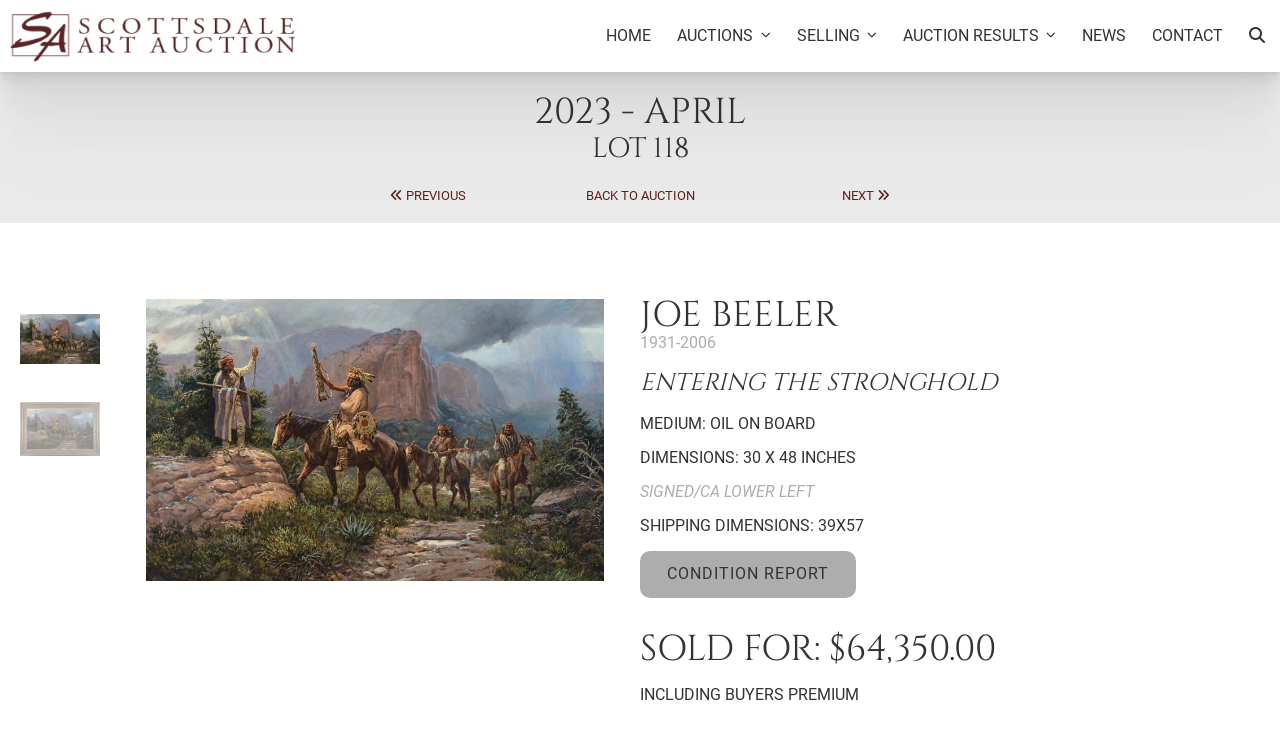

--- FILE ---
content_type: text/html; charset=UTF-8
request_url: https://scottsdaleartauction.com/artwork/entering-the-stronghold/
body_size: 8827
content:
<!DOCTYPE html><html dir="ltr" lang="en-US" prefix="og: https://ogp.me/ns#"><head><meta charset="UTF-8"><meta name="viewport" content="width=device-width, initial-scale=1"><title>Entering the Stronghold | Scottsdale Art Auction</title>

		<!-- All in One SEO Pro 4.9.3 - aioseo.com -->
	<meta name="robots" content="max-image-preview:large" />
	<link rel="canonical" href="https://scottsdaleartauction.com/artwork/entering-the-stronghold/" />
	<meta name="generator" content="All in One SEO Pro (AIOSEO) 4.9.3" />
		<meta property="og:locale" content="en_US" />
		<meta property="og:site_name" content="Scottsdale Art Auction | The Southwest’s largest and fastest growing auction house of leading American art dealers. Bid/consign at Scottsdale&#039;s premier Western annual art auction." />
		<meta property="og:type" content="article" />
		<meta property="og:title" content="Entering the Stronghold | Scottsdale Art Auction" />
		<meta property="og:url" content="https://scottsdaleartauction.com/artwork/entering-the-stronghold/" />
		<meta property="article:published_time" content="2022-12-01T20:31:05+00:00" />
		<meta property="article:modified_time" content="2023-04-19T17:41:00+00:00" />
		<meta name="twitter:card" content="summary_large_image" />
		<meta name="twitter:title" content="Entering the Stronghold | Scottsdale Art Auction" />
		<script type="application/ld+json" class="aioseo-schema">
			{"@context":"https:\/\/schema.org","@graph":[{"@type":"BreadcrumbList","@id":"https:\/\/scottsdaleartauction.com\/artwork\/entering-the-stronghold\/#breadcrumblist","itemListElement":[{"@type":"ListItem","@id":"https:\/\/scottsdaleartauction.com#listItem","position":1,"name":"Home","item":"https:\/\/scottsdaleartauction.com","nextItem":{"@type":"ListItem","@id":"https:\/\/scottsdaleartauction.com\/artist\/beeler-joe\/#listItem","name":"Beeler, Joe"}},{"@type":"ListItem","@id":"https:\/\/scottsdaleartauction.com\/artist\/beeler-joe\/#listItem","position":2,"name":"Beeler, Joe","item":"https:\/\/scottsdaleartauction.com\/artist\/beeler-joe\/","nextItem":{"@type":"ListItem","@id":"https:\/\/scottsdaleartauction.com\/artwork\/entering-the-stronghold\/#listItem","name":"Entering the Stronghold"},"previousItem":{"@type":"ListItem","@id":"https:\/\/scottsdaleartauction.com#listItem","name":"Home"}},{"@type":"ListItem","@id":"https:\/\/scottsdaleartauction.com\/artwork\/entering-the-stronghold\/#listItem","position":3,"name":"Entering the Stronghold","previousItem":{"@type":"ListItem","@id":"https:\/\/scottsdaleartauction.com\/artist\/beeler-joe\/#listItem","name":"Beeler, Joe"}}]},{"@type":"Organization","@id":"https:\/\/scottsdaleartauction.com\/#organization","name":"Scottsdale Art Auction","description":"The Southwest\u2019s largest and fastest growing auction house of leading American art dealers. Bid\/consign at Scottsdale's premier Western annual art auction.","url":"https:\/\/scottsdaleartauction.com\/","email":"info@scottsdaleartauction.com","address":{"@id":"https:\/\/scottsdaleartauction.com\/#postaladdress","@type":"PostalAddress","streetAddress":"7176 E Main Street,","postalCode":"85251","addressLocality":"Scottsdale","addressRegion":"Arizona","addressCountry":"US"}},{"@type":"WebPage","@id":"https:\/\/scottsdaleartauction.com\/artwork\/entering-the-stronghold\/#webpage","url":"https:\/\/scottsdaleartauction.com\/artwork\/entering-the-stronghold\/","name":"Entering the Stronghold | Scottsdale Art Auction","inLanguage":"en-US","isPartOf":{"@id":"https:\/\/scottsdaleartauction.com\/#website"},"breadcrumb":{"@id":"https:\/\/scottsdaleartauction.com\/artwork\/entering-the-stronghold\/#breadcrumblist"},"image":{"@type":"ImageObject","url":"https:\/\/scottsdaleartauction.com\/wp-content\/uploads\/2023\/03\/118-Joe-Beeler.jpg","@id":"https:\/\/scottsdaleartauction.com\/artwork\/entering-the-stronghold\/#mainImage","width":1623,"height":1000},"primaryImageOfPage":{"@id":"https:\/\/scottsdaleartauction.com\/artwork\/entering-the-stronghold\/#mainImage"},"datePublished":"2022-12-01T13:31:05-07:00","dateModified":"2023-04-19T10:41:00-07:00"},{"@type":"WebSite","@id":"https:\/\/scottsdaleartauction.com\/#website","url":"https:\/\/scottsdaleartauction.com\/","name":"Scottsdale Art Auction","description":"The Southwest\u2019s largest and fastest growing auction house of leading American art dealers. Bid\/consign at Scottsdale's premier Western annual art auction.","inLanguage":"en-US","publisher":{"@id":"https:\/\/scottsdaleartauction.com\/#organization"}}]}
		</script>
		<!-- All in One SEO Pro -->

<link rel='dns-prefetch' href='//www.google.com' />
<link rel="alternate" title="oEmbed (JSON)" type="application/json+oembed" href="https://scottsdaleartauction.com/wp-json/oembed/1.0/embed?url=https%3A%2F%2Fscottsdaleartauction.com%2Fartwork%2Fentering-the-stronghold%2F" />
<link rel="alternate" title="oEmbed (XML)" type="text/xml+oembed" href="https://scottsdaleartauction.com/wp-json/oembed/1.0/embed?url=https%3A%2F%2Fscottsdaleartauction.com%2Fartwork%2Fentering-the-stronghold%2F&#038;format=xml" />
<style id='wp-img-auto-sizes-contain-inline-css' type='text/css'>
img:is([sizes=auto i],[sizes^="auto," i]){contain-intrinsic-size:3000px 1500px}
/*# sourceURL=wp-img-auto-sizes-contain-inline-css */
</style>
<style id='wp-emoji-styles-inline-css' type='text/css'>

	img.wp-smiley, img.emoji {
		display: inline !important;
		border: none !important;
		box-shadow: none !important;
		height: 1em !important;
		width: 1em !important;
		margin: 0 0.07em !important;
		vertical-align: -0.1em !important;
		background: none !important;
		padding: 0 !important;
	}
/*# sourceURL=wp-emoji-styles-inline-css */
</style>
<style id='classic-theme-styles-inline-css' type='text/css'>
/*! This file is auto-generated */
.wp-block-button__link{color:#fff;background-color:#32373c;border-radius:9999px;box-shadow:none;text-decoration:none;padding:calc(.667em + 2px) calc(1.333em + 2px);font-size:1.125em}.wp-block-file__button{background:#32373c;color:#fff;text-decoration:none}
/*# sourceURL=/wp-includes/css/classic-themes.min.css */
</style>
<link rel='stylesheet' id='lite-yt-embed-css' href='https://scottsdaleartauction.com/wp-content/themes/scottsdale-art-auction-main-website/assets/css/lite-yt-embed.css?ver=1768287405' type='text/css' media='' />
<link rel='stylesheet' id='slick-js-css' href='https://scottsdaleartauction.com/wp-content/themes/scottsdale-art-auction-main-website/assets/css/slick.css?ver=1768287406' type='text/css' media='' />
<link rel='stylesheet' id='fa-core-css' href='https://scottsdaleartauction.com/wp-content/themes/scottsdale-art-auction-main-website/assets/css/fontawesome.min.css?ver=1768287405' type='text/css' media='' />
<link rel='stylesheet' id='fa-brands-css' href='https://scottsdaleartauction.com/wp-content/themes/scottsdale-art-auction-main-website/assets/css/fa-brands.min.css?ver=1768287406' type='text/css' media='' />
<link rel='stylesheet' id='fa-solid-css' href='https://scottsdaleartauction.com/wp-content/themes/scottsdale-art-auction-main-website/assets/css/fa-solid.min.css?ver=1768287405' type='text/css' media='' />
<link rel='stylesheet' id='fa-regular-css' href='https://scottsdaleartauction.com/wp-content/themes/scottsdale-art-auction-main-website/assets/css/fa-regular.min.css?ver=1768287403' type='text/css' media='' />
<link rel='stylesheet' id='theme-styles-css' href='https://scottsdaleartauction.com/wp-content/themes/scottsdale-art-auction-main-website/includes/css/main.css?ver=1768287405' type='text/css' media='' />
<link rel='stylesheet' id='theme-stylesheet-css' href='https://scottsdaleartauction.com/wp-content/themes/scottsdale-art-auction-main-website/style.css?ver=1768287407' type='text/css' media='' />
<link rel='stylesheet' id='fancy-box-styles-css' href='https://scottsdaleartauction.com/wp-content/themes/scottsdale-art-auction-main-website/includes/css/jquery.fancybox.min.css?ver=1768287405' type='text/css' media='' />
<script type="text/javascript" src="https://scottsdaleartauction.com/wp-includes/js/jquery/jquery.min.js?ver=3.7.1" id="jquery-core-js"></script>
<link rel="https://api.w.org/" href="https://scottsdaleartauction.com/wp-json/" /><link rel="alternate" title="JSON" type="application/json" href="https://scottsdaleartauction.com/wp-json/wp/v2/saa-artwork/90287" /><link rel="EditURI" type="application/rsd+xml" title="RSD" href="https://scottsdaleartauction.com/xmlrpc.php?rsd" />
<meta name="generator" content="WordPress 6.9" />
<link rel='shortlink' href='https://scottsdaleartauction.com/?p=90287' />
<!-- Google Tag Manager --><script>(function(w,d,s,l,i){w[l]=w[l]||[];w[l].push({'gtm.start':
			new Date().getTime(),event:'gtm.js'});var f=d.getElementsByTagName(s)[0],
			j=d.createElement(s),dl=l!='dataLayer'?'&l='+l:'';j.async=true;j.src=
			'https://www.googletagmanager.com/gtm.js?id='+i+dl;f.parentNode.insertBefore(j,f);
			})(window,document,'script','dataLayer','GTM-M482T2V2');</script><link rel="icon" href="https://scottsdaleartauction.com/wp-content/uploads/scottsdale-art-auction-favicon.png" sizes="32x32" />
<link rel="icon" href="https://scottsdaleartauction.com/wp-content/uploads/scottsdale-art-auction-favicon.png" sizes="192x192" />
<link rel="apple-touch-icon" href="https://scottsdaleartauction.com/wp-content/uploads/scottsdale-art-auction-favicon.png" />
<meta name="msapplication-TileImage" content="https://scottsdaleartauction.com/wp-content/uploads/scottsdale-art-auction-favicon.png" />
		<style type="text/css" id="wp-custom-css">
			.term-2025-august .default-header p a {
	color: #fff!important;
}		</style>
		<style id='global-styles-inline-css' type='text/css'>
:root{--wp--preset--aspect-ratio--square: 1;--wp--preset--aspect-ratio--4-3: 4/3;--wp--preset--aspect-ratio--3-4: 3/4;--wp--preset--aspect-ratio--3-2: 3/2;--wp--preset--aspect-ratio--2-3: 2/3;--wp--preset--aspect-ratio--16-9: 16/9;--wp--preset--aspect-ratio--9-16: 9/16;--wp--preset--color--black: #000000;--wp--preset--color--cyan-bluish-gray: #abb8c3;--wp--preset--color--white: #ffffff;--wp--preset--color--pale-pink: #f78da7;--wp--preset--color--vivid-red: #cf2e2e;--wp--preset--color--luminous-vivid-orange: #ff6900;--wp--preset--color--luminous-vivid-amber: #fcb900;--wp--preset--color--light-green-cyan: #7bdcb5;--wp--preset--color--vivid-green-cyan: #00d084;--wp--preset--color--pale-cyan-blue: #8ed1fc;--wp--preset--color--vivid-cyan-blue: #0693e3;--wp--preset--color--vivid-purple: #9b51e0;--wp--preset--gradient--vivid-cyan-blue-to-vivid-purple: linear-gradient(135deg,rgb(6,147,227) 0%,rgb(155,81,224) 100%);--wp--preset--gradient--light-green-cyan-to-vivid-green-cyan: linear-gradient(135deg,rgb(122,220,180) 0%,rgb(0,208,130) 100%);--wp--preset--gradient--luminous-vivid-amber-to-luminous-vivid-orange: linear-gradient(135deg,rgb(252,185,0) 0%,rgb(255,105,0) 100%);--wp--preset--gradient--luminous-vivid-orange-to-vivid-red: linear-gradient(135deg,rgb(255,105,0) 0%,rgb(207,46,46) 100%);--wp--preset--gradient--very-light-gray-to-cyan-bluish-gray: linear-gradient(135deg,rgb(238,238,238) 0%,rgb(169,184,195) 100%);--wp--preset--gradient--cool-to-warm-spectrum: linear-gradient(135deg,rgb(74,234,220) 0%,rgb(151,120,209) 20%,rgb(207,42,186) 40%,rgb(238,44,130) 60%,rgb(251,105,98) 80%,rgb(254,248,76) 100%);--wp--preset--gradient--blush-light-purple: linear-gradient(135deg,rgb(255,206,236) 0%,rgb(152,150,240) 100%);--wp--preset--gradient--blush-bordeaux: linear-gradient(135deg,rgb(254,205,165) 0%,rgb(254,45,45) 50%,rgb(107,0,62) 100%);--wp--preset--gradient--luminous-dusk: linear-gradient(135deg,rgb(255,203,112) 0%,rgb(199,81,192) 50%,rgb(65,88,208) 100%);--wp--preset--gradient--pale-ocean: linear-gradient(135deg,rgb(255,245,203) 0%,rgb(182,227,212) 50%,rgb(51,167,181) 100%);--wp--preset--gradient--electric-grass: linear-gradient(135deg,rgb(202,248,128) 0%,rgb(113,206,126) 100%);--wp--preset--gradient--midnight: linear-gradient(135deg,rgb(2,3,129) 0%,rgb(40,116,252) 100%);--wp--preset--font-size--small: 13px;--wp--preset--font-size--medium: 20px;--wp--preset--font-size--large: 36px;--wp--preset--font-size--x-large: 42px;--wp--preset--spacing--20: 0.44rem;--wp--preset--spacing--30: 0.67rem;--wp--preset--spacing--40: 1rem;--wp--preset--spacing--50: 1.5rem;--wp--preset--spacing--60: 2.25rem;--wp--preset--spacing--70: 3.38rem;--wp--preset--spacing--80: 5.06rem;--wp--preset--shadow--natural: 6px 6px 9px rgba(0, 0, 0, 0.2);--wp--preset--shadow--deep: 12px 12px 50px rgba(0, 0, 0, 0.4);--wp--preset--shadow--sharp: 6px 6px 0px rgba(0, 0, 0, 0.2);--wp--preset--shadow--outlined: 6px 6px 0px -3px rgb(255, 255, 255), 6px 6px rgb(0, 0, 0);--wp--preset--shadow--crisp: 6px 6px 0px rgb(0, 0, 0);}:where(.is-layout-flex){gap: 0.5em;}:where(.is-layout-grid){gap: 0.5em;}body .is-layout-flex{display: flex;}.is-layout-flex{flex-wrap: wrap;align-items: center;}.is-layout-flex > :is(*, div){margin: 0;}body .is-layout-grid{display: grid;}.is-layout-grid > :is(*, div){margin: 0;}:where(.wp-block-columns.is-layout-flex){gap: 2em;}:where(.wp-block-columns.is-layout-grid){gap: 2em;}:where(.wp-block-post-template.is-layout-flex){gap: 1.25em;}:where(.wp-block-post-template.is-layout-grid){gap: 1.25em;}.has-black-color{color: var(--wp--preset--color--black) !important;}.has-cyan-bluish-gray-color{color: var(--wp--preset--color--cyan-bluish-gray) !important;}.has-white-color{color: var(--wp--preset--color--white) !important;}.has-pale-pink-color{color: var(--wp--preset--color--pale-pink) !important;}.has-vivid-red-color{color: var(--wp--preset--color--vivid-red) !important;}.has-luminous-vivid-orange-color{color: var(--wp--preset--color--luminous-vivid-orange) !important;}.has-luminous-vivid-amber-color{color: var(--wp--preset--color--luminous-vivid-amber) !important;}.has-light-green-cyan-color{color: var(--wp--preset--color--light-green-cyan) !important;}.has-vivid-green-cyan-color{color: var(--wp--preset--color--vivid-green-cyan) !important;}.has-pale-cyan-blue-color{color: var(--wp--preset--color--pale-cyan-blue) !important;}.has-vivid-cyan-blue-color{color: var(--wp--preset--color--vivid-cyan-blue) !important;}.has-vivid-purple-color{color: var(--wp--preset--color--vivid-purple) !important;}.has-black-background-color{background-color: var(--wp--preset--color--black) !important;}.has-cyan-bluish-gray-background-color{background-color: var(--wp--preset--color--cyan-bluish-gray) !important;}.has-white-background-color{background-color: var(--wp--preset--color--white) !important;}.has-pale-pink-background-color{background-color: var(--wp--preset--color--pale-pink) !important;}.has-vivid-red-background-color{background-color: var(--wp--preset--color--vivid-red) !important;}.has-luminous-vivid-orange-background-color{background-color: var(--wp--preset--color--luminous-vivid-orange) !important;}.has-luminous-vivid-amber-background-color{background-color: var(--wp--preset--color--luminous-vivid-amber) !important;}.has-light-green-cyan-background-color{background-color: var(--wp--preset--color--light-green-cyan) !important;}.has-vivid-green-cyan-background-color{background-color: var(--wp--preset--color--vivid-green-cyan) !important;}.has-pale-cyan-blue-background-color{background-color: var(--wp--preset--color--pale-cyan-blue) !important;}.has-vivid-cyan-blue-background-color{background-color: var(--wp--preset--color--vivid-cyan-blue) !important;}.has-vivid-purple-background-color{background-color: var(--wp--preset--color--vivid-purple) !important;}.has-black-border-color{border-color: var(--wp--preset--color--black) !important;}.has-cyan-bluish-gray-border-color{border-color: var(--wp--preset--color--cyan-bluish-gray) !important;}.has-white-border-color{border-color: var(--wp--preset--color--white) !important;}.has-pale-pink-border-color{border-color: var(--wp--preset--color--pale-pink) !important;}.has-vivid-red-border-color{border-color: var(--wp--preset--color--vivid-red) !important;}.has-luminous-vivid-orange-border-color{border-color: var(--wp--preset--color--luminous-vivid-orange) !important;}.has-luminous-vivid-amber-border-color{border-color: var(--wp--preset--color--luminous-vivid-amber) !important;}.has-light-green-cyan-border-color{border-color: var(--wp--preset--color--light-green-cyan) !important;}.has-vivid-green-cyan-border-color{border-color: var(--wp--preset--color--vivid-green-cyan) !important;}.has-pale-cyan-blue-border-color{border-color: var(--wp--preset--color--pale-cyan-blue) !important;}.has-vivid-cyan-blue-border-color{border-color: var(--wp--preset--color--vivid-cyan-blue) !important;}.has-vivid-purple-border-color{border-color: var(--wp--preset--color--vivid-purple) !important;}.has-vivid-cyan-blue-to-vivid-purple-gradient-background{background: var(--wp--preset--gradient--vivid-cyan-blue-to-vivid-purple) !important;}.has-light-green-cyan-to-vivid-green-cyan-gradient-background{background: var(--wp--preset--gradient--light-green-cyan-to-vivid-green-cyan) !important;}.has-luminous-vivid-amber-to-luminous-vivid-orange-gradient-background{background: var(--wp--preset--gradient--luminous-vivid-amber-to-luminous-vivid-orange) !important;}.has-luminous-vivid-orange-to-vivid-red-gradient-background{background: var(--wp--preset--gradient--luminous-vivid-orange-to-vivid-red) !important;}.has-very-light-gray-to-cyan-bluish-gray-gradient-background{background: var(--wp--preset--gradient--very-light-gray-to-cyan-bluish-gray) !important;}.has-cool-to-warm-spectrum-gradient-background{background: var(--wp--preset--gradient--cool-to-warm-spectrum) !important;}.has-blush-light-purple-gradient-background{background: var(--wp--preset--gradient--blush-light-purple) !important;}.has-blush-bordeaux-gradient-background{background: var(--wp--preset--gradient--blush-bordeaux) !important;}.has-luminous-dusk-gradient-background{background: var(--wp--preset--gradient--luminous-dusk) !important;}.has-pale-ocean-gradient-background{background: var(--wp--preset--gradient--pale-ocean) !important;}.has-electric-grass-gradient-background{background: var(--wp--preset--gradient--electric-grass) !important;}.has-midnight-gradient-background{background: var(--wp--preset--gradient--midnight) !important;}.has-small-font-size{font-size: var(--wp--preset--font-size--small) !important;}.has-medium-font-size{font-size: var(--wp--preset--font-size--medium) !important;}.has-large-font-size{font-size: var(--wp--preset--font-size--large) !important;}.has-x-large-font-size{font-size: var(--wp--preset--font-size--x-large) !important;}
/*# sourceURL=global-styles-inline-css */
</style>
<link rel='stylesheet' id='basic-content-css' href='https://scottsdaleartauction.com/wp-content/themes/scottsdale-art-auction-main-website/includes/css/page-sections/basic-content.css?ver=1768287404' type='text/css' media='' />
<link rel='stylesheet' id='single-artwork-page-css' href='https://scottsdaleartauction.com/wp-content/themes/scottsdale-art-auction-main-website/includes/css/page-sections/single-artwork-page.css?ver=1768287406' type='text/css' media='' />
</head><body class="wp-singular saa-artwork-template-default single single-saa-artwork postid-90287 wp-theme-scottsdale-art-auction-main-website"><header class='site-header'><div class='header-inset standard-width'><div class='header-section logo'><a aria-label="Back to Homepage" href="https://scottsdaleartauction.com"><img width="285" height="52" src="https://scottsdaleartauction.com/wp-content/uploads/scottsdale-art-auction-logo-bottom.png" class="attachment-285xauto size-285xauto" alt="" decoding="async" srcset="https://scottsdaleartauction.com/wp-content/uploads/scottsdale-art-auction-logo-bottom.png 420w, https://scottsdaleartauction.com/wp-content/uploads/scottsdale-art-auction-logo-bottom-198x36.png 198w, https://scottsdaleartauction.com/wp-content/uploads/scottsdale-art-auction-logo-bottom-75x14.png 75w, https://scottsdaleartauction.com/wp-content/uploads/scottsdale-art-auction-logo-bottom-360x66.png 360w, https://scottsdaleartauction.com/wp-content/uploads/scottsdale-art-auction-logo-bottom-255x47.png 255w" sizes="(max-width: 285px) 100vw, 285px" /></a></div><div class='header-section menus'><div class="header-menu-wrapper"><a aria-label="Toggle Mobile Menu" id="mobile-active" href="#"><div class='menu-bar first'></div><div class='menu-bar middle'></div><div class='menu-bar last'></div></a><ul id="menu-header-menu" class="main-navigation"><li id="menu-item-89963" class="menu-item menu-item-type-post_type menu-item-object-page menu-item-home menu-item-89963"><a href="https://scottsdaleartauction.com/"><span>Home</span></a></li><li id="menu-item-60092" class="menu-item menu-item-type-custom menu-item-object-custom menu-item-has-children menu-item-60092"><a href="https://bid.scottsdaleartauction.com/"><span>Auctions</span></a><button class='sub-menu-button'><i class='fa-solid fa-chevron-down'></i><span class='screen-reader-text'>Submenu</span></button><div class='sub-menu-wrap'><ul class='sub-menu'>
<li id="menu-item-99379" class="menu-item menu-item-type-custom menu-item-object-custom menu-item-99379"><a href="https://bid.scottsdaleartauction.com/auctions"><span>Current &#038; Upcoming Auctions</span></a></li><li id="menu-item-92002" class="menu-item menu-item-type-post_type menu-item-object-page menu-item-92002"><a href="https://scottsdaleartauction.com/purchase-auction-catalogue/"><span>Purchase Auction Catalogue</span></a></li><li id="menu-item-55225" class="menu-item menu-item-type-post_type menu-item-object-page menu-item-55225"><a href="https://scottsdaleartauction.com/terms-and-conditions/"><span>Terms &#038; Conditions</span></a></li><li id="menu-item-84927" class="menu-item menu-item-type-post_type menu-item-object-page menu-item-84927"><a href="https://scottsdaleartauction.com/hotel-reservations/"><span>Visiting Scottsdale</span></a></li><li id="menu-item-104209" class="menu-item menu-item-type-post_type menu-item-object-page menu-item-104209"><a href="https://scottsdaleartauction.com/registration-rsvp-to-attend/"><span>Register to Attend In Person</span></a></li><li id="menu-item-104208" class="menu-item menu-item-type-post_type menu-item-object-page menu-item-104208"><a href="https://scottsdaleartauction.com/absentee-bid-form/"><span>Absentee Bid Form</span></a></li><li id="menu-item-104210" class="menu-item menu-item-type-post_type menu-item-object-page menu-item-104210"><a href="https://scottsdaleartauction.com/telephone-bid-form/"><span>Telephone Bid Form</span></a></li><li id="menu-item-104214" class="menu-item menu-item-type-post_type menu-item-object-page menu-item-104214"><a href="https://scottsdaleartauction.com/auction-schedule/"><span>Schedule of Events</span></a></li></ul></div>
</li><li id="menu-item-55226" class="menu-item menu-item-type-post_type menu-item-object-page menu-item-has-children menu-item-55226"><a href="https://scottsdaleartauction.com/artists/"><span>Selling</span></a><button class='sub-menu-button'><i class='fa-solid fa-chevron-down'></i><span class='screen-reader-text'>Submenu</span></button><div class='sub-menu-wrap'><ul class='sub-menu'>
<li id="menu-item-55229" class="menu-item menu-item-type-post_type menu-item-object-page menu-item-55229"><a href="https://scottsdaleartauction.com/why-choose-scottsdale-art-auction/"><span>About Us</span></a></li><li id="menu-item-55228" class="menu-item menu-item-type-post_type menu-item-object-page menu-item-55228"><a href="https://scottsdaleartauction.com/consignment-for-western-art-auction/"><span>Artwork Submission</span></a></li><li id="menu-item-55227" class="menu-item menu-item-type-post_type menu-item-object-page menu-item-55227"><a href="https://scottsdaleartauction.com/artists/"><span>Seeking Consignments &#8211; Artist List</span></a></li><li id="menu-item-90187" class="menu-item menu-item-type-post_type menu-item-object-page menu-item-90187"><a href="https://scottsdaleartauction.com/why-consign-with-us/"><span>Why Consign With Us / FAQ</span></a></li></ul></div>
</li><li id="menu-item-90136" class="menu-item menu-item-type-post_type menu-item-object-page menu-item-has-children menu-item-90136"><a href="https://scottsdaleartauction.com/show-auction-2023/"><span>Auction Results</span></a><button class='sub-menu-button'><i class='fa-solid fa-chevron-down'></i><span class='screen-reader-text'>Submenu</span></button><div class='sub-menu-wrap'><ul class='sub-menu'>
<li id="menu-item-100232" class="menu-item menu-item-type-custom menu-item-object-custom menu-item-100232"><a href="https://bid.scottsdaleartauction.com/auctions/past"><span>Past Auctions (2025+)</span></a></li><li id="menu-item-100233" class="menu-item menu-item-type-taxonomy menu-item-object-category menu-item-has-children menu-item-100233"><a href="https://scottsdaleartauction.com/news/category/uncategorized/"><span>Past Auctions (prior to 2025)</span></a><button class='sub-menu-button'><i class='fa-solid fa-chevron-down'></i><span class='screen-reader-text'>Submenu</span></button><div class='sub-menu-wrap'><ul class='sub-menu'>
<li id="menu-item-98463" class="menu-item menu-item-type-taxonomy menu-item-object-show menu-item-98463"><a href="https://scottsdaleartauction.com/show/auction-2024-august-online/"><span>2024 &#8211; August Results</span></a></li><li id="menu-item-93814" class="menu-item menu-item-type-taxonomy menu-item-object-show menu-item-93814"><a href="https://scottsdaleartauction.com/show/april-2024-auction-preview/"><span>2024 &#8211; April Results</span></a></li><li id="menu-item-93727" class="menu-item menu-item-type-taxonomy menu-item-object-show menu-item-93727"><a href="https://scottsdaleartauction.com/show/online-auction-august-26-2023/"><span>2023 &#8211; August Results</span></a></li><li id="menu-item-91950" class="menu-item menu-item-type-taxonomy menu-item-object-show current-saa-artwork-ancestor current-menu-parent current-saa-artwork-parent menu-item-91950"><a href="https://scottsdaleartauction.com/show/auction-2023/"><span>2023 &#8211; April Results</span></a></li><li id="menu-item-90142" class="menu-item menu-item-type-taxonomy menu-item-object-show menu-item-90142"><a href="https://scottsdaleartauction.com/show/auction-2022/"><span>2022 Results</span></a></li><li id="menu-item-90105" class="menu-item menu-item-type-taxonomy menu-item-object-show menu-item-90105"><a href="https://scottsdaleartauction.com/show/auction-2021/"><span>2021 Results</span></a></li><li id="menu-item-90140" class="menu-item menu-item-type-taxonomy menu-item-object-show menu-item-90140"><a href="https://scottsdaleartauction.com/show/auction-2020/"><span>2020 Results</span></a></li><li id="menu-item-90139" class="menu-item menu-item-type-taxonomy menu-item-object-show menu-item-90139"><a href="https://scottsdaleartauction.com/show/auction-2019/"><span>2019 Results</span></a></li><li id="menu-item-90138" class="menu-item menu-item-type-taxonomy menu-item-object-show menu-item-90138"><a href="https://scottsdaleartauction.com/show/auction-2018/"><span>2018 Results</span></a></li><li id="menu-item-90137" class="menu-item menu-item-type-taxonomy menu-item-object-show menu-item-90137"><a href="https://scottsdaleartauction.com/show/auction-2017/"><span>2017 Results</span></a></li><li id="menu-item-90233" class="menu-item menu-item-type-post_type menu-item-object-page menu-item-90233"><a href="https://scottsdaleartauction.com/show-auction-2023/"><span>Previous Auction Results</span></a></li>	</ul></div>
</li></ul></div>
</li><li id="menu-item-89965" class="menu-item menu-item-type-post_type menu-item-object-page current_page_parent menu-item-89965"><a href="https://scottsdaleartauction.com/news/"><span>News</span></a></li><li id="menu-item-89964" class="menu-item menu-item-type-post_type menu-item-object-page menu-item-89964"><a href="https://scottsdaleartauction.com/contact-scottsdale-art-auction/"><span>Contact</span></a></li><li class="menu-item search"><a id="toggle-search" aria-label="Search Artworks" href="#"><i class="fa-solid fa-magnifying-glass"></i><span>Search Artworks</span></a></li></ul></div></div></div></header><main class='main-page-wrapper'><header class='single-artwork-header no-margin standard-padding'><div class='inset standard-width'><p class='header-style-h1 show'><span>2023 - APRIL<span>, </span></span></p><p class='header-style-h3 lot'>LOT 118</p><div class='art-navigation-console'><span class="prev"><a href="https://scottsdaleartauction.com/artwork/chiricahua-raiding-party/" rel="prev"><i class="fa-solid fa-angles-left"></i>&nbsp;Previous</a></span><span class='show'><a href="https://scottsdaleartauction.com/show/auction-2023/" rel='Whole Show'>Back to Auction</a></span><span class="next"><a href="https://scottsdaleartauction.com/artwork/the-sanctuary-of-mexico/" rel="next">Next&nbsp;<i class="fa-solid fa-angles-right"></i></a></span></div></div></header><section class='single-artwork-page-main-content standard-margin no-padding'>
				
				<div class='inset standard-width'><div class='image-side'><div class='single-artwork-gallery-wrapper'><div class='single-artwork-gallery-navigation-slider'><div class='thumbnail-wrapper active' data-slide='0'><img width="550" height="339" src="https://scottsdaleartauction.com/wp-content/uploads/2023/03/118-Joe-Beeler-550x339.jpg" class="attachment-medium size-medium" alt="" decoding="async" fetchpriority="high" srcset="https://scottsdaleartauction.com/wp-content/uploads/2023/03/118-Joe-Beeler-550x339.jpg 550w, https://scottsdaleartauction.com/wp-content/uploads/2023/03/118-Joe-Beeler-1000x616.jpg 1000w, https://scottsdaleartauction.com/wp-content/uploads/2023/03/118-Joe-Beeler-198x122.jpg 198w, https://scottsdaleartauction.com/wp-content/uploads/2023/03/118-Joe-Beeler-768x473.jpg 768w, https://scottsdaleartauction.com/wp-content/uploads/2023/03/118-Joe-Beeler-1536x946.jpg 1536w, https://scottsdaleartauction.com/wp-content/uploads/2023/03/118-Joe-Beeler-315x194.jpg 315w, https://scottsdaleartauction.com/wp-content/uploads/2023/03/118-Joe-Beeler.jpg 1623w" sizes="(max-width: 550px) 100vw, 550px" /></div><div class='thumbnail-wrapper' data-slide='1'><img width="550" height="378" src="https://scottsdaleartauction.com/wp-content/uploads/2023/03/8497-FRAMES-550x378.jpg" class="attachment-medium size-medium" alt="" decoding="async" srcset="https://scottsdaleartauction.com/wp-content/uploads/2023/03/8497-FRAMES-550x378.jpg 550w, https://scottsdaleartauction.com/wp-content/uploads/2023/03/8497-FRAMES-1000x687.jpg 1000w, https://scottsdaleartauction.com/wp-content/uploads/2023/03/8497-FRAMES-198x136.jpg 198w, https://scottsdaleartauction.com/wp-content/uploads/2023/03/8497-FRAMES-768x527.jpg 768w, https://scottsdaleartauction.com/wp-content/uploads/2023/03/8497-FRAMES-315x216.jpg 315w, https://scottsdaleartauction.com/wp-content/uploads/2023/03/8497-FRAMES.jpg 1456w" sizes="(max-width: 550px) 100vw, 550px" /></div></div><div class='single-artwork-gallery-main-slider'><div class='image-frame active' image-number='0'><a href='https://scottsdaleartauction.com/wp-content/uploads/2023/03/118-Joe-Beeler.jpg' data-fancybox class='image-wrapper'><img width="550" height="339" src="https://scottsdaleartauction.com/wp-content/uploads/2023/03/118-Joe-Beeler-550x339.jpg" class="attachment-medium size-medium" alt="" decoding="async" srcset="https://scottsdaleartauction.com/wp-content/uploads/2023/03/118-Joe-Beeler-550x339.jpg 550w, https://scottsdaleartauction.com/wp-content/uploads/2023/03/118-Joe-Beeler-1000x616.jpg 1000w, https://scottsdaleartauction.com/wp-content/uploads/2023/03/118-Joe-Beeler-198x122.jpg 198w, https://scottsdaleartauction.com/wp-content/uploads/2023/03/118-Joe-Beeler-768x473.jpg 768w, https://scottsdaleartauction.com/wp-content/uploads/2023/03/118-Joe-Beeler-1536x946.jpg 1536w, https://scottsdaleartauction.com/wp-content/uploads/2023/03/118-Joe-Beeler-315x194.jpg 315w, https://scottsdaleartauction.com/wp-content/uploads/2023/03/118-Joe-Beeler.jpg 1623w" sizes="(max-width: 550px) 100vw, 550px" /><div class='magnifier' style='background: url("https://scottsdaleartauction.com/wp-content/uploads/2023/03/118-Joe-Beeler.jpg") no-repeat #fff;'></div></a></div><div class='image-frame' image-number='1'><a href='https://scottsdaleartauction.com/wp-content/uploads/2023/03/8497-FRAMES.jpg' data-fancybox class='image-wrapper'><img width="550" height="378" src="https://scottsdaleartauction.com/wp-content/uploads/2023/03/8497-FRAMES-550x378.jpg" class="attachment-medium size-medium" alt="" decoding="async" loading="lazy" srcset="https://scottsdaleartauction.com/wp-content/uploads/2023/03/8497-FRAMES-550x378.jpg 550w, https://scottsdaleartauction.com/wp-content/uploads/2023/03/8497-FRAMES-1000x687.jpg 1000w, https://scottsdaleartauction.com/wp-content/uploads/2023/03/8497-FRAMES-198x136.jpg 198w, https://scottsdaleartauction.com/wp-content/uploads/2023/03/8497-FRAMES-768x527.jpg 768w, https://scottsdaleartauction.com/wp-content/uploads/2023/03/8497-FRAMES-315x216.jpg 315w, https://scottsdaleartauction.com/wp-content/uploads/2023/03/8497-FRAMES.jpg 1456w" sizes="auto, (max-width: 550px) 100vw, 550px" /><div class='magnifier' style='background: url("https://scottsdaleartauction.com/wp-content/uploads/2023/03/8497-FRAMES.jpg") no-repeat #fff;'></div></a></div></div></div></div><div class='artwork-details'><h2 class='header-style-h3'><span>Joe Beeler</span></h2><p class='sub'>1931-2006</p><h1 class='header-style-h4'>Entering the Stronghold</h1><p><span>MEDIUM: </span><span>Oil on board</p><p><span>DIMENSIONS: </span><span>30 x 48 inches</span></p><p class='note'>Signed/CA lower left</p><p class='verso note'><? the_field('verso'); ?></p><? endif;
						
						if( get_field('framed') ): ?><p><span>SHIPPING DIMENSIONS: </span><span>39x57</span></p><? endif;

						if( get_field('condition_report') ):
							
							?><div class='link-wrapper'><a class='btn grey slim' href="https://scottsdaleartauction.com/wp-content/uploads/2023/03/118-Beeler.pdf" download>CONDITION REPORT</a></div><div class='action-zone'><p class='header-style-h1 no-margin-bottom'>SOLD FOR: $64,350.00</p><p>Including Buyers Premium</p></div></div></div></section><section class='basic-content no-padding standard-margin'><div class='inset standard-width'><div class='wsywig-content'><h3>Additional Information</h3><p>Literature:<br />
The Indian Sign Language, W.P. Clark, University of Nebraska Press, Lincoln, NE, 1982: cover.<br />
Apaches: A History and Culture Portrait, James L. Haley, University of Oklahoma Press, Norman, OK, 1981: cover.</p>
<p>Native American culture entered Joe Beeler’s life as early as 4 or 5 years old when his parents took him to a Fourth of July powwow at Devil’s Promenade in Quapaw, Oklahoma. The event and several other connections—his great-grandmother was Cherokee—reverberated throughout Beeler’s life. “I can still see all the bright colors and hear the sounds of that day. The pulsating beat of the drum, the singing and the sound of the dancers with their bells keeping constant rhythm to the songs,” the artist says in Joe Beeler: Life of a Cowboy Artist. “The seed was planted in me early for the love of the Indian way of life.”</p>
</div></div></section><section class='artist-link-section'><div class='link-wrapper standard-width'><a class='btn slim' href="https://scottsdaleartauction.com/artist/beeler-joe/">VIEW MORE BY THIS ARTIST</a></div></section><section class='basic-content no-padding standard-margin'><div class='inset standard-width'><div class='wsywig-content'><h3>CONTACT US</h3>
<p>Email: <a href="mailto:info@scottsdaleartauction.com" target="_blank" rel="noopener">info@scottsdaleartauction.com</a><br />
Phone: (480) 945-0225</p>
<h3>DISCLAIMER</h3>
<p>Please note that the first unframed photo is most accurate for color. Framed photographs are to show the frame and are not color corrected to the painting.</p>
<p>*The Condition Reports are for guidance only and should not be relied upon as statements of fact, and do not constitute a representation, warranty, or assumption of liability by Scottsdale Art Auction. Scottsdale Art Auction strongly encourages in-person inspection of items by the bidder. All lots offered are sold “AS IS”. Please refer to item two in our terms and conditions for further information.</p>
</div></div></section></main><footer class='site-footer'><div class='back-to-top'><a href="#top" title='Back to Top'><i class="fas fa-arrow-up"></i></a></div><div class='inset standard-width'><div class='footer-sidebar-wrapper'><a aria-label="Back to Homepage" href="https://scottsdaleartauction.com"><img width="285" height="52" src="https://scottsdaleartauction.com/wp-content/uploads/scottsdale-art-auction-logo-bottom.png" class="attachment-285xauto size-285xauto" alt="" decoding="async" loading="lazy" srcset="https://scottsdaleartauction.com/wp-content/uploads/scottsdale-art-auction-logo-bottom.png 420w, https://scottsdaleartauction.com/wp-content/uploads/scottsdale-art-auction-logo-bottom-198x36.png 198w, https://scottsdaleartauction.com/wp-content/uploads/scottsdale-art-auction-logo-bottom-75x14.png 75w, https://scottsdaleartauction.com/wp-content/uploads/scottsdale-art-auction-logo-bottom-360x66.png 360w, https://scottsdaleartauction.com/wp-content/uploads/scottsdale-art-auction-logo-bottom-255x47.png 255w" sizes="auto, (max-width: 285px) 100vw, 285px" /></a></div><div class='footer-sidebar-wrapper'><aside id="text-2" class="widget widget_text">			<div class="textwidget"><p>7176 MAIN STREET • SCOTTSDALE ARIZONA 85251</p>
</div>
		</aside></div><div class='footer-sidebar-wrapper'><aside id="custom_html-2" class="widget_text widget widget_custom_html"><div class="textwidget custom-html-widget"><a href="tel:(480) 945-0225">(480) 945-0225</a></div></aside></div><div class='footer-sidebar-wrapper'><aside id="custom_html-3" class="widget_text widget widget_custom_html"><div class="textwidget custom-html-widget"><a href="https://scottsdaleartauction.com/terms-and-conditions/">Terms &amp; Conditions</a></div></aside></div></div></footer><script type="speculationrules">
{"prefetch":[{"source":"document","where":{"and":[{"href_matches":"/*"},{"not":{"href_matches":["/wp-*.php","/wp-admin/*","/wp-content/uploads/*","/wp-content/*","/wp-content/plugins/*","/wp-content/themes/scottsdale-art-auction-main-website/*","/*\\?(.+)"]}},{"not":{"selector_matches":"a[rel~=\"nofollow\"]"}},{"not":{"selector_matches":".no-prefetch, .no-prefetch a"}}]},"eagerness":"conservative"}]}
</script>
<script type="text/javascript" src="https://scottsdaleartauction.com/wp-content/themes/scottsdale-art-auction-main-website/assets/scripts/lite-yt-embed.js?ver=1768287406" id="lite-yt-embed-js"></script>
<script type="text/javascript" src="https://scottsdaleartauction.com/wp-content/themes/scottsdale-art-auction-main-website/assets/scripts/lite-vimeo.js?ver=1768287403" id="lite-vimeo-embed-js"></script>
<script type="text/javascript" src="https://scottsdaleartauction.com/wp-content/themes/scottsdale-art-auction-main-website/assets/scripts/passify-jquery.js?ver=1768287407" id="passify-jquery-js"></script>
<script type="text/javascript" src="https://scottsdaleartauction.com/wp-content/themes/scottsdale-art-auction-main-website/assets/scripts/slick.min.js?ver=1768287404" id="slick-js-js"></script>
<script type="text/javascript" id="theme-main-scripts-js-extra">
/* <![CDATA[ */
var saaData = {"website_url":"https://scottsdaleartauction.com"};
//# sourceURL=theme-main-scripts-js-extra
/* ]]> */
</script>
<script type="text/javascript" src="https://scottsdaleartauction.com/wp-content/themes/scottsdale-art-auction-main-website/includes/js/main.js?ver=1768287406" id="theme-main-scripts-js"></script>
<script type="text/javascript" src="https://scottsdaleartauction.com/wp-content/themes/scottsdale-art-auction-main-website/includes/js/jquery.fancybox.min.js?ver=1768287405" id="thumbnail-fancy-box-js"></script>
<script type="text/javascript" id="gforms_recaptcha_recaptcha-js-extra">
/* <![CDATA[ */
var gforms_recaptcha_recaptcha_strings = {"nonce":"cd77ff3f06","disconnect":"Disconnecting","change_connection_type":"Resetting","spinner":"https://scottsdaleartauction.com/wp-content/plugins/gravityforms/images/spinner.svg","connection_type":"enterprise","disable_badge":"","change_connection_type_title":"Change Connection Type","change_connection_type_message":"Changing the connection type will delete your current settings.  Do you want to proceed?","disconnect_title":"Disconnect","disconnect_message":"Disconnecting from reCAPTCHA will delete your current settings.  Do you want to proceed?","site_key":"6LcQfSYsAAAAAIGmgdPNcT36OuZO6ZZ8_auXSkcC","ajaxurl":"https://scottsdaleartauction.com/wp-admin/admin-ajax.php"};
//# sourceURL=gforms_recaptcha_recaptcha-js-extra
/* ]]> */
</script>
<script type="text/javascript" src="https://www.google.com/recaptcha/enterprise.js?render=6LcQfSYsAAAAAIGmgdPNcT36OuZO6ZZ8_auXSkcC&amp;ver=2.1.0" id="gforms_recaptcha_recaptcha-js" defer="defer" data-wp-strategy="defer"></script>
<script type="text/javascript" src="https://scottsdaleartauction.com/wp-content/plugins/gravityformsrecaptcha/js/frontend.min.js?ver=2.1.0" id="gforms_recaptcha_frontend-js" defer="defer" data-wp-strategy="defer"></script>
<script id="wp-emoji-settings" type="application/json">
{"baseUrl":"https://s.w.org/images/core/emoji/17.0.2/72x72/","ext":".png","svgUrl":"https://s.w.org/images/core/emoji/17.0.2/svg/","svgExt":".svg","source":{"concatemoji":"https://scottsdaleartauction.com/wp-includes/js/wp-emoji-release.min.js?ver=6.9"}}
</script>
<script type="module">
/* <![CDATA[ */
/*! This file is auto-generated */
const a=JSON.parse(document.getElementById("wp-emoji-settings").textContent),o=(window._wpemojiSettings=a,"wpEmojiSettingsSupports"),s=["flag","emoji"];function i(e){try{var t={supportTests:e,timestamp:(new Date).valueOf()};sessionStorage.setItem(o,JSON.stringify(t))}catch(e){}}function c(e,t,n){e.clearRect(0,0,e.canvas.width,e.canvas.height),e.fillText(t,0,0);t=new Uint32Array(e.getImageData(0,0,e.canvas.width,e.canvas.height).data);e.clearRect(0,0,e.canvas.width,e.canvas.height),e.fillText(n,0,0);const a=new Uint32Array(e.getImageData(0,0,e.canvas.width,e.canvas.height).data);return t.every((e,t)=>e===a[t])}function p(e,t){e.clearRect(0,0,e.canvas.width,e.canvas.height),e.fillText(t,0,0);var n=e.getImageData(16,16,1,1);for(let e=0;e<n.data.length;e++)if(0!==n.data[e])return!1;return!0}function u(e,t,n,a){switch(t){case"flag":return n(e,"\ud83c\udff3\ufe0f\u200d\u26a7\ufe0f","\ud83c\udff3\ufe0f\u200b\u26a7\ufe0f")?!1:!n(e,"\ud83c\udde8\ud83c\uddf6","\ud83c\udde8\u200b\ud83c\uddf6")&&!n(e,"\ud83c\udff4\udb40\udc67\udb40\udc62\udb40\udc65\udb40\udc6e\udb40\udc67\udb40\udc7f","\ud83c\udff4\u200b\udb40\udc67\u200b\udb40\udc62\u200b\udb40\udc65\u200b\udb40\udc6e\u200b\udb40\udc67\u200b\udb40\udc7f");case"emoji":return!a(e,"\ud83e\u1fac8")}return!1}function f(e,t,n,a){let r;const o=(r="undefined"!=typeof WorkerGlobalScope&&self instanceof WorkerGlobalScope?new OffscreenCanvas(300,150):document.createElement("canvas")).getContext("2d",{willReadFrequently:!0}),s=(o.textBaseline="top",o.font="600 32px Arial",{});return e.forEach(e=>{s[e]=t(o,e,n,a)}),s}function r(e){var t=document.createElement("script");t.src=e,t.defer=!0,document.head.appendChild(t)}a.supports={everything:!0,everythingExceptFlag:!0},new Promise(t=>{let n=function(){try{var e=JSON.parse(sessionStorage.getItem(o));if("object"==typeof e&&"number"==typeof e.timestamp&&(new Date).valueOf()<e.timestamp+604800&&"object"==typeof e.supportTests)return e.supportTests}catch(e){}return null}();if(!n){if("undefined"!=typeof Worker&&"undefined"!=typeof OffscreenCanvas&&"undefined"!=typeof URL&&URL.createObjectURL&&"undefined"!=typeof Blob)try{var e="postMessage("+f.toString()+"("+[JSON.stringify(s),u.toString(),c.toString(),p.toString()].join(",")+"));",a=new Blob([e],{type:"text/javascript"});const r=new Worker(URL.createObjectURL(a),{name:"wpTestEmojiSupports"});return void(r.onmessage=e=>{i(n=e.data),r.terminate(),t(n)})}catch(e){}i(n=f(s,u,c,p))}t(n)}).then(e=>{for(const n in e)a.supports[n]=e[n],a.supports.everything=a.supports.everything&&a.supports[n],"flag"!==n&&(a.supports.everythingExceptFlag=a.supports.everythingExceptFlag&&a.supports[n]);var t;a.supports.everythingExceptFlag=a.supports.everythingExceptFlag&&!a.supports.flag,a.supports.everything||((t=a.source||{}).concatemoji?r(t.concatemoji):t.wpemoji&&t.twemoji&&(r(t.twemoji),r(t.wpemoji)))});
//# sourceURL=https://scottsdaleartauction.com/wp-includes/js/wp-emoji-loader.min.js
/* ]]> */
</script>
</body></html>

--- FILE ---
content_type: text/html; charset=utf-8
request_url: https://www.google.com/recaptcha/enterprise/anchor?ar=1&k=6LcQfSYsAAAAAIGmgdPNcT36OuZO6ZZ8_auXSkcC&co=aHR0cHM6Ly9zY290dHNkYWxlYXJ0YXVjdGlvbi5jb206NDQz&hl=en&v=PoyoqOPhxBO7pBk68S4YbpHZ&size=invisible&anchor-ms=20000&execute-ms=30000&cb=hx24rab593f0
body_size: 48886
content:
<!DOCTYPE HTML><html dir="ltr" lang="en"><head><meta http-equiv="Content-Type" content="text/html; charset=UTF-8">
<meta http-equiv="X-UA-Compatible" content="IE=edge">
<title>reCAPTCHA</title>
<style type="text/css">
/* cyrillic-ext */
@font-face {
  font-family: 'Roboto';
  font-style: normal;
  font-weight: 400;
  font-stretch: 100%;
  src: url(//fonts.gstatic.com/s/roboto/v48/KFO7CnqEu92Fr1ME7kSn66aGLdTylUAMa3GUBHMdazTgWw.woff2) format('woff2');
  unicode-range: U+0460-052F, U+1C80-1C8A, U+20B4, U+2DE0-2DFF, U+A640-A69F, U+FE2E-FE2F;
}
/* cyrillic */
@font-face {
  font-family: 'Roboto';
  font-style: normal;
  font-weight: 400;
  font-stretch: 100%;
  src: url(//fonts.gstatic.com/s/roboto/v48/KFO7CnqEu92Fr1ME7kSn66aGLdTylUAMa3iUBHMdazTgWw.woff2) format('woff2');
  unicode-range: U+0301, U+0400-045F, U+0490-0491, U+04B0-04B1, U+2116;
}
/* greek-ext */
@font-face {
  font-family: 'Roboto';
  font-style: normal;
  font-weight: 400;
  font-stretch: 100%;
  src: url(//fonts.gstatic.com/s/roboto/v48/KFO7CnqEu92Fr1ME7kSn66aGLdTylUAMa3CUBHMdazTgWw.woff2) format('woff2');
  unicode-range: U+1F00-1FFF;
}
/* greek */
@font-face {
  font-family: 'Roboto';
  font-style: normal;
  font-weight: 400;
  font-stretch: 100%;
  src: url(//fonts.gstatic.com/s/roboto/v48/KFO7CnqEu92Fr1ME7kSn66aGLdTylUAMa3-UBHMdazTgWw.woff2) format('woff2');
  unicode-range: U+0370-0377, U+037A-037F, U+0384-038A, U+038C, U+038E-03A1, U+03A3-03FF;
}
/* math */
@font-face {
  font-family: 'Roboto';
  font-style: normal;
  font-weight: 400;
  font-stretch: 100%;
  src: url(//fonts.gstatic.com/s/roboto/v48/KFO7CnqEu92Fr1ME7kSn66aGLdTylUAMawCUBHMdazTgWw.woff2) format('woff2');
  unicode-range: U+0302-0303, U+0305, U+0307-0308, U+0310, U+0312, U+0315, U+031A, U+0326-0327, U+032C, U+032F-0330, U+0332-0333, U+0338, U+033A, U+0346, U+034D, U+0391-03A1, U+03A3-03A9, U+03B1-03C9, U+03D1, U+03D5-03D6, U+03F0-03F1, U+03F4-03F5, U+2016-2017, U+2034-2038, U+203C, U+2040, U+2043, U+2047, U+2050, U+2057, U+205F, U+2070-2071, U+2074-208E, U+2090-209C, U+20D0-20DC, U+20E1, U+20E5-20EF, U+2100-2112, U+2114-2115, U+2117-2121, U+2123-214F, U+2190, U+2192, U+2194-21AE, U+21B0-21E5, U+21F1-21F2, U+21F4-2211, U+2213-2214, U+2216-22FF, U+2308-230B, U+2310, U+2319, U+231C-2321, U+2336-237A, U+237C, U+2395, U+239B-23B7, U+23D0, U+23DC-23E1, U+2474-2475, U+25AF, U+25B3, U+25B7, U+25BD, U+25C1, U+25CA, U+25CC, U+25FB, U+266D-266F, U+27C0-27FF, U+2900-2AFF, U+2B0E-2B11, U+2B30-2B4C, U+2BFE, U+3030, U+FF5B, U+FF5D, U+1D400-1D7FF, U+1EE00-1EEFF;
}
/* symbols */
@font-face {
  font-family: 'Roboto';
  font-style: normal;
  font-weight: 400;
  font-stretch: 100%;
  src: url(//fonts.gstatic.com/s/roboto/v48/KFO7CnqEu92Fr1ME7kSn66aGLdTylUAMaxKUBHMdazTgWw.woff2) format('woff2');
  unicode-range: U+0001-000C, U+000E-001F, U+007F-009F, U+20DD-20E0, U+20E2-20E4, U+2150-218F, U+2190, U+2192, U+2194-2199, U+21AF, U+21E6-21F0, U+21F3, U+2218-2219, U+2299, U+22C4-22C6, U+2300-243F, U+2440-244A, U+2460-24FF, U+25A0-27BF, U+2800-28FF, U+2921-2922, U+2981, U+29BF, U+29EB, U+2B00-2BFF, U+4DC0-4DFF, U+FFF9-FFFB, U+10140-1018E, U+10190-1019C, U+101A0, U+101D0-101FD, U+102E0-102FB, U+10E60-10E7E, U+1D2C0-1D2D3, U+1D2E0-1D37F, U+1F000-1F0FF, U+1F100-1F1AD, U+1F1E6-1F1FF, U+1F30D-1F30F, U+1F315, U+1F31C, U+1F31E, U+1F320-1F32C, U+1F336, U+1F378, U+1F37D, U+1F382, U+1F393-1F39F, U+1F3A7-1F3A8, U+1F3AC-1F3AF, U+1F3C2, U+1F3C4-1F3C6, U+1F3CA-1F3CE, U+1F3D4-1F3E0, U+1F3ED, U+1F3F1-1F3F3, U+1F3F5-1F3F7, U+1F408, U+1F415, U+1F41F, U+1F426, U+1F43F, U+1F441-1F442, U+1F444, U+1F446-1F449, U+1F44C-1F44E, U+1F453, U+1F46A, U+1F47D, U+1F4A3, U+1F4B0, U+1F4B3, U+1F4B9, U+1F4BB, U+1F4BF, U+1F4C8-1F4CB, U+1F4D6, U+1F4DA, U+1F4DF, U+1F4E3-1F4E6, U+1F4EA-1F4ED, U+1F4F7, U+1F4F9-1F4FB, U+1F4FD-1F4FE, U+1F503, U+1F507-1F50B, U+1F50D, U+1F512-1F513, U+1F53E-1F54A, U+1F54F-1F5FA, U+1F610, U+1F650-1F67F, U+1F687, U+1F68D, U+1F691, U+1F694, U+1F698, U+1F6AD, U+1F6B2, U+1F6B9-1F6BA, U+1F6BC, U+1F6C6-1F6CF, U+1F6D3-1F6D7, U+1F6E0-1F6EA, U+1F6F0-1F6F3, U+1F6F7-1F6FC, U+1F700-1F7FF, U+1F800-1F80B, U+1F810-1F847, U+1F850-1F859, U+1F860-1F887, U+1F890-1F8AD, U+1F8B0-1F8BB, U+1F8C0-1F8C1, U+1F900-1F90B, U+1F93B, U+1F946, U+1F984, U+1F996, U+1F9E9, U+1FA00-1FA6F, U+1FA70-1FA7C, U+1FA80-1FA89, U+1FA8F-1FAC6, U+1FACE-1FADC, U+1FADF-1FAE9, U+1FAF0-1FAF8, U+1FB00-1FBFF;
}
/* vietnamese */
@font-face {
  font-family: 'Roboto';
  font-style: normal;
  font-weight: 400;
  font-stretch: 100%;
  src: url(//fonts.gstatic.com/s/roboto/v48/KFO7CnqEu92Fr1ME7kSn66aGLdTylUAMa3OUBHMdazTgWw.woff2) format('woff2');
  unicode-range: U+0102-0103, U+0110-0111, U+0128-0129, U+0168-0169, U+01A0-01A1, U+01AF-01B0, U+0300-0301, U+0303-0304, U+0308-0309, U+0323, U+0329, U+1EA0-1EF9, U+20AB;
}
/* latin-ext */
@font-face {
  font-family: 'Roboto';
  font-style: normal;
  font-weight: 400;
  font-stretch: 100%;
  src: url(//fonts.gstatic.com/s/roboto/v48/KFO7CnqEu92Fr1ME7kSn66aGLdTylUAMa3KUBHMdazTgWw.woff2) format('woff2');
  unicode-range: U+0100-02BA, U+02BD-02C5, U+02C7-02CC, U+02CE-02D7, U+02DD-02FF, U+0304, U+0308, U+0329, U+1D00-1DBF, U+1E00-1E9F, U+1EF2-1EFF, U+2020, U+20A0-20AB, U+20AD-20C0, U+2113, U+2C60-2C7F, U+A720-A7FF;
}
/* latin */
@font-face {
  font-family: 'Roboto';
  font-style: normal;
  font-weight: 400;
  font-stretch: 100%;
  src: url(//fonts.gstatic.com/s/roboto/v48/KFO7CnqEu92Fr1ME7kSn66aGLdTylUAMa3yUBHMdazQ.woff2) format('woff2');
  unicode-range: U+0000-00FF, U+0131, U+0152-0153, U+02BB-02BC, U+02C6, U+02DA, U+02DC, U+0304, U+0308, U+0329, U+2000-206F, U+20AC, U+2122, U+2191, U+2193, U+2212, U+2215, U+FEFF, U+FFFD;
}
/* cyrillic-ext */
@font-face {
  font-family: 'Roboto';
  font-style: normal;
  font-weight: 500;
  font-stretch: 100%;
  src: url(//fonts.gstatic.com/s/roboto/v48/KFO7CnqEu92Fr1ME7kSn66aGLdTylUAMa3GUBHMdazTgWw.woff2) format('woff2');
  unicode-range: U+0460-052F, U+1C80-1C8A, U+20B4, U+2DE0-2DFF, U+A640-A69F, U+FE2E-FE2F;
}
/* cyrillic */
@font-face {
  font-family: 'Roboto';
  font-style: normal;
  font-weight: 500;
  font-stretch: 100%;
  src: url(//fonts.gstatic.com/s/roboto/v48/KFO7CnqEu92Fr1ME7kSn66aGLdTylUAMa3iUBHMdazTgWw.woff2) format('woff2');
  unicode-range: U+0301, U+0400-045F, U+0490-0491, U+04B0-04B1, U+2116;
}
/* greek-ext */
@font-face {
  font-family: 'Roboto';
  font-style: normal;
  font-weight: 500;
  font-stretch: 100%;
  src: url(//fonts.gstatic.com/s/roboto/v48/KFO7CnqEu92Fr1ME7kSn66aGLdTylUAMa3CUBHMdazTgWw.woff2) format('woff2');
  unicode-range: U+1F00-1FFF;
}
/* greek */
@font-face {
  font-family: 'Roboto';
  font-style: normal;
  font-weight: 500;
  font-stretch: 100%;
  src: url(//fonts.gstatic.com/s/roboto/v48/KFO7CnqEu92Fr1ME7kSn66aGLdTylUAMa3-UBHMdazTgWw.woff2) format('woff2');
  unicode-range: U+0370-0377, U+037A-037F, U+0384-038A, U+038C, U+038E-03A1, U+03A3-03FF;
}
/* math */
@font-face {
  font-family: 'Roboto';
  font-style: normal;
  font-weight: 500;
  font-stretch: 100%;
  src: url(//fonts.gstatic.com/s/roboto/v48/KFO7CnqEu92Fr1ME7kSn66aGLdTylUAMawCUBHMdazTgWw.woff2) format('woff2');
  unicode-range: U+0302-0303, U+0305, U+0307-0308, U+0310, U+0312, U+0315, U+031A, U+0326-0327, U+032C, U+032F-0330, U+0332-0333, U+0338, U+033A, U+0346, U+034D, U+0391-03A1, U+03A3-03A9, U+03B1-03C9, U+03D1, U+03D5-03D6, U+03F0-03F1, U+03F4-03F5, U+2016-2017, U+2034-2038, U+203C, U+2040, U+2043, U+2047, U+2050, U+2057, U+205F, U+2070-2071, U+2074-208E, U+2090-209C, U+20D0-20DC, U+20E1, U+20E5-20EF, U+2100-2112, U+2114-2115, U+2117-2121, U+2123-214F, U+2190, U+2192, U+2194-21AE, U+21B0-21E5, U+21F1-21F2, U+21F4-2211, U+2213-2214, U+2216-22FF, U+2308-230B, U+2310, U+2319, U+231C-2321, U+2336-237A, U+237C, U+2395, U+239B-23B7, U+23D0, U+23DC-23E1, U+2474-2475, U+25AF, U+25B3, U+25B7, U+25BD, U+25C1, U+25CA, U+25CC, U+25FB, U+266D-266F, U+27C0-27FF, U+2900-2AFF, U+2B0E-2B11, U+2B30-2B4C, U+2BFE, U+3030, U+FF5B, U+FF5D, U+1D400-1D7FF, U+1EE00-1EEFF;
}
/* symbols */
@font-face {
  font-family: 'Roboto';
  font-style: normal;
  font-weight: 500;
  font-stretch: 100%;
  src: url(//fonts.gstatic.com/s/roboto/v48/KFO7CnqEu92Fr1ME7kSn66aGLdTylUAMaxKUBHMdazTgWw.woff2) format('woff2');
  unicode-range: U+0001-000C, U+000E-001F, U+007F-009F, U+20DD-20E0, U+20E2-20E4, U+2150-218F, U+2190, U+2192, U+2194-2199, U+21AF, U+21E6-21F0, U+21F3, U+2218-2219, U+2299, U+22C4-22C6, U+2300-243F, U+2440-244A, U+2460-24FF, U+25A0-27BF, U+2800-28FF, U+2921-2922, U+2981, U+29BF, U+29EB, U+2B00-2BFF, U+4DC0-4DFF, U+FFF9-FFFB, U+10140-1018E, U+10190-1019C, U+101A0, U+101D0-101FD, U+102E0-102FB, U+10E60-10E7E, U+1D2C0-1D2D3, U+1D2E0-1D37F, U+1F000-1F0FF, U+1F100-1F1AD, U+1F1E6-1F1FF, U+1F30D-1F30F, U+1F315, U+1F31C, U+1F31E, U+1F320-1F32C, U+1F336, U+1F378, U+1F37D, U+1F382, U+1F393-1F39F, U+1F3A7-1F3A8, U+1F3AC-1F3AF, U+1F3C2, U+1F3C4-1F3C6, U+1F3CA-1F3CE, U+1F3D4-1F3E0, U+1F3ED, U+1F3F1-1F3F3, U+1F3F5-1F3F7, U+1F408, U+1F415, U+1F41F, U+1F426, U+1F43F, U+1F441-1F442, U+1F444, U+1F446-1F449, U+1F44C-1F44E, U+1F453, U+1F46A, U+1F47D, U+1F4A3, U+1F4B0, U+1F4B3, U+1F4B9, U+1F4BB, U+1F4BF, U+1F4C8-1F4CB, U+1F4D6, U+1F4DA, U+1F4DF, U+1F4E3-1F4E6, U+1F4EA-1F4ED, U+1F4F7, U+1F4F9-1F4FB, U+1F4FD-1F4FE, U+1F503, U+1F507-1F50B, U+1F50D, U+1F512-1F513, U+1F53E-1F54A, U+1F54F-1F5FA, U+1F610, U+1F650-1F67F, U+1F687, U+1F68D, U+1F691, U+1F694, U+1F698, U+1F6AD, U+1F6B2, U+1F6B9-1F6BA, U+1F6BC, U+1F6C6-1F6CF, U+1F6D3-1F6D7, U+1F6E0-1F6EA, U+1F6F0-1F6F3, U+1F6F7-1F6FC, U+1F700-1F7FF, U+1F800-1F80B, U+1F810-1F847, U+1F850-1F859, U+1F860-1F887, U+1F890-1F8AD, U+1F8B0-1F8BB, U+1F8C0-1F8C1, U+1F900-1F90B, U+1F93B, U+1F946, U+1F984, U+1F996, U+1F9E9, U+1FA00-1FA6F, U+1FA70-1FA7C, U+1FA80-1FA89, U+1FA8F-1FAC6, U+1FACE-1FADC, U+1FADF-1FAE9, U+1FAF0-1FAF8, U+1FB00-1FBFF;
}
/* vietnamese */
@font-face {
  font-family: 'Roboto';
  font-style: normal;
  font-weight: 500;
  font-stretch: 100%;
  src: url(//fonts.gstatic.com/s/roboto/v48/KFO7CnqEu92Fr1ME7kSn66aGLdTylUAMa3OUBHMdazTgWw.woff2) format('woff2');
  unicode-range: U+0102-0103, U+0110-0111, U+0128-0129, U+0168-0169, U+01A0-01A1, U+01AF-01B0, U+0300-0301, U+0303-0304, U+0308-0309, U+0323, U+0329, U+1EA0-1EF9, U+20AB;
}
/* latin-ext */
@font-face {
  font-family: 'Roboto';
  font-style: normal;
  font-weight: 500;
  font-stretch: 100%;
  src: url(//fonts.gstatic.com/s/roboto/v48/KFO7CnqEu92Fr1ME7kSn66aGLdTylUAMa3KUBHMdazTgWw.woff2) format('woff2');
  unicode-range: U+0100-02BA, U+02BD-02C5, U+02C7-02CC, U+02CE-02D7, U+02DD-02FF, U+0304, U+0308, U+0329, U+1D00-1DBF, U+1E00-1E9F, U+1EF2-1EFF, U+2020, U+20A0-20AB, U+20AD-20C0, U+2113, U+2C60-2C7F, U+A720-A7FF;
}
/* latin */
@font-face {
  font-family: 'Roboto';
  font-style: normal;
  font-weight: 500;
  font-stretch: 100%;
  src: url(//fonts.gstatic.com/s/roboto/v48/KFO7CnqEu92Fr1ME7kSn66aGLdTylUAMa3yUBHMdazQ.woff2) format('woff2');
  unicode-range: U+0000-00FF, U+0131, U+0152-0153, U+02BB-02BC, U+02C6, U+02DA, U+02DC, U+0304, U+0308, U+0329, U+2000-206F, U+20AC, U+2122, U+2191, U+2193, U+2212, U+2215, U+FEFF, U+FFFD;
}
/* cyrillic-ext */
@font-face {
  font-family: 'Roboto';
  font-style: normal;
  font-weight: 900;
  font-stretch: 100%;
  src: url(//fonts.gstatic.com/s/roboto/v48/KFO7CnqEu92Fr1ME7kSn66aGLdTylUAMa3GUBHMdazTgWw.woff2) format('woff2');
  unicode-range: U+0460-052F, U+1C80-1C8A, U+20B4, U+2DE0-2DFF, U+A640-A69F, U+FE2E-FE2F;
}
/* cyrillic */
@font-face {
  font-family: 'Roboto';
  font-style: normal;
  font-weight: 900;
  font-stretch: 100%;
  src: url(//fonts.gstatic.com/s/roboto/v48/KFO7CnqEu92Fr1ME7kSn66aGLdTylUAMa3iUBHMdazTgWw.woff2) format('woff2');
  unicode-range: U+0301, U+0400-045F, U+0490-0491, U+04B0-04B1, U+2116;
}
/* greek-ext */
@font-face {
  font-family: 'Roboto';
  font-style: normal;
  font-weight: 900;
  font-stretch: 100%;
  src: url(//fonts.gstatic.com/s/roboto/v48/KFO7CnqEu92Fr1ME7kSn66aGLdTylUAMa3CUBHMdazTgWw.woff2) format('woff2');
  unicode-range: U+1F00-1FFF;
}
/* greek */
@font-face {
  font-family: 'Roboto';
  font-style: normal;
  font-weight: 900;
  font-stretch: 100%;
  src: url(//fonts.gstatic.com/s/roboto/v48/KFO7CnqEu92Fr1ME7kSn66aGLdTylUAMa3-UBHMdazTgWw.woff2) format('woff2');
  unicode-range: U+0370-0377, U+037A-037F, U+0384-038A, U+038C, U+038E-03A1, U+03A3-03FF;
}
/* math */
@font-face {
  font-family: 'Roboto';
  font-style: normal;
  font-weight: 900;
  font-stretch: 100%;
  src: url(//fonts.gstatic.com/s/roboto/v48/KFO7CnqEu92Fr1ME7kSn66aGLdTylUAMawCUBHMdazTgWw.woff2) format('woff2');
  unicode-range: U+0302-0303, U+0305, U+0307-0308, U+0310, U+0312, U+0315, U+031A, U+0326-0327, U+032C, U+032F-0330, U+0332-0333, U+0338, U+033A, U+0346, U+034D, U+0391-03A1, U+03A3-03A9, U+03B1-03C9, U+03D1, U+03D5-03D6, U+03F0-03F1, U+03F4-03F5, U+2016-2017, U+2034-2038, U+203C, U+2040, U+2043, U+2047, U+2050, U+2057, U+205F, U+2070-2071, U+2074-208E, U+2090-209C, U+20D0-20DC, U+20E1, U+20E5-20EF, U+2100-2112, U+2114-2115, U+2117-2121, U+2123-214F, U+2190, U+2192, U+2194-21AE, U+21B0-21E5, U+21F1-21F2, U+21F4-2211, U+2213-2214, U+2216-22FF, U+2308-230B, U+2310, U+2319, U+231C-2321, U+2336-237A, U+237C, U+2395, U+239B-23B7, U+23D0, U+23DC-23E1, U+2474-2475, U+25AF, U+25B3, U+25B7, U+25BD, U+25C1, U+25CA, U+25CC, U+25FB, U+266D-266F, U+27C0-27FF, U+2900-2AFF, U+2B0E-2B11, U+2B30-2B4C, U+2BFE, U+3030, U+FF5B, U+FF5D, U+1D400-1D7FF, U+1EE00-1EEFF;
}
/* symbols */
@font-face {
  font-family: 'Roboto';
  font-style: normal;
  font-weight: 900;
  font-stretch: 100%;
  src: url(//fonts.gstatic.com/s/roboto/v48/KFO7CnqEu92Fr1ME7kSn66aGLdTylUAMaxKUBHMdazTgWw.woff2) format('woff2');
  unicode-range: U+0001-000C, U+000E-001F, U+007F-009F, U+20DD-20E0, U+20E2-20E4, U+2150-218F, U+2190, U+2192, U+2194-2199, U+21AF, U+21E6-21F0, U+21F3, U+2218-2219, U+2299, U+22C4-22C6, U+2300-243F, U+2440-244A, U+2460-24FF, U+25A0-27BF, U+2800-28FF, U+2921-2922, U+2981, U+29BF, U+29EB, U+2B00-2BFF, U+4DC0-4DFF, U+FFF9-FFFB, U+10140-1018E, U+10190-1019C, U+101A0, U+101D0-101FD, U+102E0-102FB, U+10E60-10E7E, U+1D2C0-1D2D3, U+1D2E0-1D37F, U+1F000-1F0FF, U+1F100-1F1AD, U+1F1E6-1F1FF, U+1F30D-1F30F, U+1F315, U+1F31C, U+1F31E, U+1F320-1F32C, U+1F336, U+1F378, U+1F37D, U+1F382, U+1F393-1F39F, U+1F3A7-1F3A8, U+1F3AC-1F3AF, U+1F3C2, U+1F3C4-1F3C6, U+1F3CA-1F3CE, U+1F3D4-1F3E0, U+1F3ED, U+1F3F1-1F3F3, U+1F3F5-1F3F7, U+1F408, U+1F415, U+1F41F, U+1F426, U+1F43F, U+1F441-1F442, U+1F444, U+1F446-1F449, U+1F44C-1F44E, U+1F453, U+1F46A, U+1F47D, U+1F4A3, U+1F4B0, U+1F4B3, U+1F4B9, U+1F4BB, U+1F4BF, U+1F4C8-1F4CB, U+1F4D6, U+1F4DA, U+1F4DF, U+1F4E3-1F4E6, U+1F4EA-1F4ED, U+1F4F7, U+1F4F9-1F4FB, U+1F4FD-1F4FE, U+1F503, U+1F507-1F50B, U+1F50D, U+1F512-1F513, U+1F53E-1F54A, U+1F54F-1F5FA, U+1F610, U+1F650-1F67F, U+1F687, U+1F68D, U+1F691, U+1F694, U+1F698, U+1F6AD, U+1F6B2, U+1F6B9-1F6BA, U+1F6BC, U+1F6C6-1F6CF, U+1F6D3-1F6D7, U+1F6E0-1F6EA, U+1F6F0-1F6F3, U+1F6F7-1F6FC, U+1F700-1F7FF, U+1F800-1F80B, U+1F810-1F847, U+1F850-1F859, U+1F860-1F887, U+1F890-1F8AD, U+1F8B0-1F8BB, U+1F8C0-1F8C1, U+1F900-1F90B, U+1F93B, U+1F946, U+1F984, U+1F996, U+1F9E9, U+1FA00-1FA6F, U+1FA70-1FA7C, U+1FA80-1FA89, U+1FA8F-1FAC6, U+1FACE-1FADC, U+1FADF-1FAE9, U+1FAF0-1FAF8, U+1FB00-1FBFF;
}
/* vietnamese */
@font-face {
  font-family: 'Roboto';
  font-style: normal;
  font-weight: 900;
  font-stretch: 100%;
  src: url(//fonts.gstatic.com/s/roboto/v48/KFO7CnqEu92Fr1ME7kSn66aGLdTylUAMa3OUBHMdazTgWw.woff2) format('woff2');
  unicode-range: U+0102-0103, U+0110-0111, U+0128-0129, U+0168-0169, U+01A0-01A1, U+01AF-01B0, U+0300-0301, U+0303-0304, U+0308-0309, U+0323, U+0329, U+1EA0-1EF9, U+20AB;
}
/* latin-ext */
@font-face {
  font-family: 'Roboto';
  font-style: normal;
  font-weight: 900;
  font-stretch: 100%;
  src: url(//fonts.gstatic.com/s/roboto/v48/KFO7CnqEu92Fr1ME7kSn66aGLdTylUAMa3KUBHMdazTgWw.woff2) format('woff2');
  unicode-range: U+0100-02BA, U+02BD-02C5, U+02C7-02CC, U+02CE-02D7, U+02DD-02FF, U+0304, U+0308, U+0329, U+1D00-1DBF, U+1E00-1E9F, U+1EF2-1EFF, U+2020, U+20A0-20AB, U+20AD-20C0, U+2113, U+2C60-2C7F, U+A720-A7FF;
}
/* latin */
@font-face {
  font-family: 'Roboto';
  font-style: normal;
  font-weight: 900;
  font-stretch: 100%;
  src: url(//fonts.gstatic.com/s/roboto/v48/KFO7CnqEu92Fr1ME7kSn66aGLdTylUAMa3yUBHMdazQ.woff2) format('woff2');
  unicode-range: U+0000-00FF, U+0131, U+0152-0153, U+02BB-02BC, U+02C6, U+02DA, U+02DC, U+0304, U+0308, U+0329, U+2000-206F, U+20AC, U+2122, U+2191, U+2193, U+2212, U+2215, U+FEFF, U+FFFD;
}

</style>
<link rel="stylesheet" type="text/css" href="https://www.gstatic.com/recaptcha/releases/PoyoqOPhxBO7pBk68S4YbpHZ/styles__ltr.css">
<script nonce="mVBJUg-4plFZIUTMhLhHcg" type="text/javascript">window['__recaptcha_api'] = 'https://www.google.com/recaptcha/enterprise/';</script>
<script type="text/javascript" src="https://www.gstatic.com/recaptcha/releases/PoyoqOPhxBO7pBk68S4YbpHZ/recaptcha__en.js" nonce="mVBJUg-4plFZIUTMhLhHcg">
      
    </script></head>
<body><div id="rc-anchor-alert" class="rc-anchor-alert"></div>
<input type="hidden" id="recaptcha-token" value="[base64]">
<script type="text/javascript" nonce="mVBJUg-4plFZIUTMhLhHcg">
      recaptcha.anchor.Main.init("[\x22ainput\x22,[\x22bgdata\x22,\x22\x22,\[base64]/[base64]/[base64]/[base64]/[base64]/[base64]/KGcoTywyNTMsTy5PKSxVRyhPLEMpKTpnKE8sMjUzLEMpLE8pKSxsKSksTykpfSxieT1mdW5jdGlvbihDLE8sdSxsKXtmb3IobD0odT1SKEMpLDApO08+MDtPLS0pbD1sPDw4fFooQyk7ZyhDLHUsbCl9LFVHPWZ1bmN0aW9uKEMsTyl7Qy5pLmxlbmd0aD4xMDQ/[base64]/[base64]/[base64]/[base64]/[base64]/[base64]/[base64]\\u003d\x22,\[base64]\x22,\x22IGTCvsKzwp0Gwq8MPMK/[base64]/fMOOYMKSKBDDm8OAwqnCrVhbCMKvSFIbwq3DmsK/[base64]/[base64]/CpMKNwrRNw5rCiMOzYcOZS8Kqw5TCgiRtK1fDnTYKwq4Lw6bDjsOmZw5hwrzCo1lxw6jClMOKD8OlUMKVRApOw5rDkzrCmEnConFDWcKqw6BvUzEbwpNSfibChg0KesKzwqzCrxFKw7fCgDfCvsO9wqjDiAnDl8K3MMKBw6XCoyPDhsOEwozCnHrCvz9Qwq4/[base64]/wph+w5nCrMKsw7lnw6zDrMKawpkjK8OnJcOPUsOlMlxSJRTCuMOdPcO+w47Dp8K/w7XCpEocwrbCmHU6J1nCklnDuGbDvsOJeC3CvsKjITkpw4/[base64]/Cs8Ozw5kgJBJvPsKcTjJlwoAxCMOWwo/DoMKXw4AOwrPDukBtwrJ2wpMKZk8fY8O0BB7CviTCnMOLwoYtw5NWwo5UVmwlPcKnEV7CoMKFMsKqPBxbHizDgH0Aw6LDnFxCJMKmw59iwqdew4I1wq5rZhs+XMOZF8Ohw5pdwrdlw6/[base64]/C8Oiw6nDt8OdEnFZw6fCuXjDkWfDmDfCgsK8VyJoPcO9asOjw6pQw5TCv1rCssO/w4zCqsOZw7seXUFgScOlcw/CtcOVAwgpw58bwofDlsO1w5TCkcOiwrfCoBl1w4vCvMKVwq9wwpTDqj1bwp/Di8K6w4h/wrUeI8KGNcOww4PDsEBkcyZRwoDDvMKQwr3Cin/DkXvDkzDCvlPClTbDqnM+wpQmdBzCj8Kpw6zChMKEwptKIh/CuMKyw6rDlnZ6H8KKw67CnzBywqxeP34Uw4Q6LGDDrG0Tw58oFH5Wwq/[base64]/w7UpwoZ9worCm8O1w5jCszo5w7YlwqMOwpnCiB3CgnRIAiZQOcKXw75VZ8O7wq/DmifDosOXwq5oYsOjXELCt8KyMB0USRwsw7xSwqNvVW7DssOudW3DtcOaIEU/woxsE8OXw53CiT7DmVbClCjDncKTwqXCu8ODYMKiS2/Dm3FIwoFnNMO5w68bwrYQTMOsXQTDvcK9ScKrw57DnMKAc0A0CMKSw67DomV0woXCr0vCm8OUGsOtEUnDphjDugTCjMOCMUTDhCUZwq1FJWpXL8Oaw4JpC8OgwqLCpk/Cly7Cr8Krw7HCpSxNwo3DsSdqN8OcwqrDtzPCjXxIw47Cl2wMwqLCnsKbQsONdsKJw7fCjUJiQRvDujx9wpBnYyHCmAxAw7bChcO/[base64]/wpBOwqgBw7l0KsKKwr7DpcOAwqXDs17CpH0gPsKUF8OPV1HCrMORQwwobcObcUh9Pm3DqMO9wrPDk3fDqMOPw4Itw58Uwpw/wpB/YA7CnMO5EcKJC8OcJsKkQMKrwp8Zw41AUxkaH0AnwofDvXvDsnRbwqDCrcOvXw4GPhPDtsKbBS1LMsK8JQ3CqMKcOxcMwqVwwp7CnsOBfEDCqi3DqcKywq3CmsOnGy/[base64]/Cp8Ogw67Dii1/[base64]/YsO0SsO2HMKxYSgxd3lBw6nCnsKzDnw9wo/Du33Co8K9w7/Dtk7Cjl41w5RHwqgLEMKtw5zDt3UnwqzDsDTCn8KmAsOuw7EtNMKqTmxJF8Kkw75uwpTCmgjDvsO2woDDh8K7wqlAw6LCnkXCrcKyDcKMwpfClsKSwqvDsU/DuX46Q3HDrXYgw5Y7wqLClRXDlMOiw7bDnBBcaMKdwoTClsKaHMKmwrY7w6PDtMONw5LDicOawrPDu8KeNBk+TAEGwrVBEMOnasKyawhQdCRTwpjDucOgwr9hwpLDmy4BwrlCwqTCsg/CqRdawqPDrCLCosO7dgJRIBrCksKVWMKjwrd/VMKcwqvCsxHCpsK0HcOhIz7DtCUvwrnCnw3CtxYgccKQwoXDrwvDoMO3AcKqd2tJV8OYwrx2CgfCrx/Ch2dBOsOkE8OEwpvDghPDrMONYAPDsg/CpH5jJ8K4woXChSPCiBXCiFLDqE7DjkPCpiZ3HRnDmMKnD8Odwp7ChcKkax8GwrTDtsOqwrc/eD0/H8KCwpVKOcOfw4Yxw5LCqMKqQlpawr/DpQUmw6XChEYQwpxUwrlzYinCoMOUw7nCq8KpUC/ComvCpMKoIsOawqxOd0rDhX3DjUkxMcOUw49eEcKSEyrDjlvCtDNBw6lAAQ7Dj8OrwpA/wr7DrW3CiXx8cxhUDMOBYww/w65bFcOZw7RBwpoTdD0pwoYsw5vDhcKCHcOlw6TCtAXDj1o+ZnDDsMKyAG9Fw4vCnxLCoMKiw4sHaDHDpsOwb3vCj8O/RVYtUcOqQsKnw40VTkrDmcKhw4PCoCfDs8O+WsKkN8K6ZsOIIRlnNcOUw7fCrg50wqYODgvDgE/Dl23ChMKvLiIkw6/Ds8Ocwr7CmMOuwpY4wpIRwpoKw6I/[base64]/bsO2wo03LHXDjik2wphMwrE7Vj40w53DlMKIe0vCtQHChsKsfcKzP8OPOy5HXsKkw5DClcKowpV0Y8KRw7VpIhQYOAfDrMKLwo5HwqIwFMKew5QZFWVnIRvDhUpxwoPCoMKVwoDDmE15wqM2TBjDisKYPVgpw6jCtMKICnpPaT/[base64]/DjMOQwr8Lb8KXw7fCqMOsw5rCiTM5W0XCsMK4wr3Dg3AKwpXDrMOLwoQqw6HDkMKJwqDCsMKIbCE4woHCmULDoHE9wr3CnMKWwogyH8Kvw4hTf8KgwoYqC8KuwobChcKsbMO6OcKiw6vCgUfCpcKzw5krI8O3H8KxWsOgw7jCpMOfNcOwdhTDjgwmw6Jxw4/DpMO3GcK2A8KnGsOtEVcocBDCuzbCiMKbCxJcw64jw7PDlkotMVzCmCNaQMKdIcO1w5/DjsOfwrPCiVfCly/[base64]/CvMKMw5DCo09EIUkzwonDh3vCrMOMw4hbw7Blw4jDlMKswrd5TR7Ct8OmwpB0wpJkw7nCu8Ocw6zCmVxrMWNpw75dSFUnQXDDvsKKwq5lUmZGYVE+wqLCnG3DrmLDmTvDvC/[base64]/DmgbDlz/CssO/[base64]/CosKPawnCkhTDsV9cw6vCicOxw4c/[base64]/Cj8OIw6h4w7wlw7HDkz3CrBQBwp0HaH/DlsKQNwbDksO2KjvCocKXDMKkaU/DksKEw7/DngoTacKnw5DChy1qwoVXw73Cky0Vw45vQHhWY8OXwrZcw4Qawq07C2pnw6A+w4Z7SWNsJsOpw67DglF8w4Neez0+Sm/DgsKDw6MNZcO3bcOfN8OHKcKewpnCjHAPw5rCmcOFEsKgw4d1JsOFWzFUBG1Jwr9rwrtBB8OrMQTDgwwSGsOEwrDDlcK+w5QgBALDuMOxUkRGI8K6w77CnsKUw4TChMOgwrrDusOBw5fCsHxMX8K/wrE1W39Ww4DDii3CvsKFw5fDrMK4QMOCwqnDq8K1wrzCkwI5wrUpacOZwoR4wrBhw6HDicOlMmnDn0zDmQRHwpgFO8OVwpbDhcKybMK+w5jDisKdw7RJEyXDkcOjw4vCuMOOeQXDpVNowpfDrjYSw5rChnfCoWhZYWksdcO4BXI4dE/DqWDClsO0woTCk8OFB23CrUrCsjkkTCbCqsO2w7V9w7dkwq17woxLdwTCoHnDjcKPScObesOvcw96woHCgnxUw4vClHnDvcOIFMOJPjTCsMOOw63DoMKUw4lSw5TDl8KVw6LCvjZyw6t9J1/CkMKnw6TCj8K2TSU+fRkkwr8AYMKtw5QfOcOpwo3CtcKjwqPDh8K1w7taw7DDp8Khw51cwrV4wqDCoxUAecKXZkNIw7bDoMOEwp5bw5gLw4DDv2MVS8KES8OFbFN5UVx0I1YaXBLDsSTDsxHCg8K3wrM0wrnDtMOuXEo/[base64]/wpLDo0PCm8KBdMKmwqYLLQDDncKKFMONwrQ/[base64]/I8K4wrvCqcOLcy1Cw7TCtmBSwojCrsOtSUk4DMOYTAPCpMOYwo/Dv1xpacKyUmPDtcKwYx8lQcOhRU1mw4TCnE8zw7NWLE/DtcK1wo3Ds8Oaw4PDnMOjacOcw5TCuMKKbsOKw7HDscOcwrTDr1gNAMOIwpLDmsOvw6wKKhA4RsOqw5rDojp2wrB8w7DDhlR5wq3Dm2XCpcKnw53DicOtw4HCnMKbfsKQK8K5YcKfw51Dwoczw6dkw7/DisO/w6t0JsO1fVLDoHjCggrCqcKEwrPCmirCtcKrb2h7RH3DoGzDgMO4WMKIGkbDpsOiIy52AMOMeAXDtsKnIcKGw6BZMT9Awr/Ct8KLwqHDklwwwpjDgsKNKcKjC8OMXh/Dlmp2QArDkGjDqiPDujRQwpJzPMOBw71wDsKKT8K9GMOYwph3P3fDm8Kiw4wSEMODwplOwr3Clhg3w7fDuyxKWVpYEyDCvsK+w41TwqbDr8OPw5Zsw5/DoGhyw5coasKSesK0ScK6wpLCjMKqITbCqEU8wrI/wqoWwrMCw6lwLMOdw7nCtSYEPMOGK0HDtcKhBH3DrUVEdWjDlTLDlgLDlsODwoQmwqQLKQnDtGE2woXCgMKcw4NOZsK0UyHDuD3DmMO0w4EGLMO+w6F+BcO1worCpMOqw4HDusKzwolow611QsORwr1SwqTCqBduJ8O7w5bCkS5Uwr/CqsObOC0Zw6hcwqDDosKfwqsifMK0wrQcw7nDn8KUUMK2IcOdw6gXHjTCrcOYw6tGEk3DmUrCrz1Ow4fCrEwCwoDCk8OxLMKUDjsvwp/[base64]/[base64]/Co8Okw7vDmFRGVcKUVcKjwpc4e2w6w5s7wpzDgcKzwrYpVCHCmADDqsKdwolfw6lGwrnCgAt6IMOfSTtsw4/Dj3vDr8OTw5FUwqTCjMKzIAV9Y8Oew4fDmsOnIMKfw51Fw51tw7tcNsKsw4nCqMORw7LCsMOFwosLIMOAH2bCuCpKwpkaw7VEGcKicyc/[base64]/[base64]/[base64]/wqjDkcOvJ8OFw5XDpcOTw7PDrwnDly1mwrdkA8KBw5/CvMKRfcO6w63Dv8OgOzYtw7nDvsOxDMK1csKkwqIODcONRcKSwpNiQ8KbRBx0wrTCrsKYIR9zB8KtwqXDtjRRU3bCpsO7BcKIbC8JR07DrcKyCx9/eE8TKsKkUnfChsO5esKzGcOxwprDl8OjWzzCnE5Pw5fDpMO7wrTCl8KBVFbDv1bDmsKZwocbPxbDlsORw7rChcOEHcKPw5s5Tn/Cu05uBQnCg8OsOgHDrHbDigpGwp1eWX3CmH80w4TDmCIAwo3CrsOQw7TCizDDnsKjw4VmwonDlMK/w64Hw5BrwrbDp0vDhMOHBBYMVMKKTxUhEcO8wqfCvsOiwovCmMKyw4vCpMKhcW7CpMOewq/CpsKqGlItw4JdAAtYGMOCPMOcT8KwwrBSw5k/[base64]/Du3sFwp7Ctn/DjMKyR8KywpTCt8KHdRnDikXCuMKcDsOswqLCoXxBw73Cs8Knw6h1BsKBDE/CrcKZQlxuw4vCixhZYsORwp5BQ8K7w7lWwrUUw4kSwpA4esK+w73CkcKQwqjDv8KUFEDDiUDDqxTCvDhBwrHCnAwlfMKowoJPS8KfMC4POTh0KsOyw5bDhcKnwqfDq8KvScKEDmM9EsK/ZXcbwpLDrMOJw53CvMOSw54hw5BuBsOewrfDkCjDhEkhw74Qw6lNwqbCtWsPDw5Jwp9DwqrCgcODbFQMZsO2w48YKW9xwoNUw7coMXwWwofCqlHDjlQ6VMKVTTHCkMOiKHJiLwPDh8O0wqTCtSQrU8Oow5zCmTgUJUTDpQTDoXIlw5VLIcKdw4vCp8OIHS0uw6/CtWLCoAB/w5UDw5nCq3oyTx86wp7CgMKpDMKgPD/[base64]/CrsOcwrrDvQsxcsOYO8Ozw4IlVsOuw5HCl04CwpvCvsOTJgvDsg7CocK7w4PDlAzDqlojE8K6DSfCiVDClsORw7MoSMKqVAEfacKkw4XCmQHDpcKyBMOcw4/DkcK7wp06RC7Ds0rDtytCw4UfwqPDpsKYw4/Cg8KGw77Cvw5deMKUXBcPKmDCukoAwqbCpgnCgF/ClsKhwqBHw689H8OIV8O/[base64]/ClsO/w5dWFcOdAsOgIGN+L2Q1R8K5w5Jbwp97wp8xw6M2wrI9w7Itwq3DsMO3KRRlwqlHWB/DlcK5G8Ktw7TCscKeMMOkFSHDgTzCgsKKRAfCmsKywpTCt8OoecOiesOvJ8KDTxTCr8KXSggtwq5XKcKVw60CwpjDkcKqOA1HwoAkWMKpSsKCECTDpXDDo8OrB8OYSsOXcsKnSjtmwrEowpkDw7xCOMOlw6rCs1/DusKKw4DCt8Kaw4PCkMOGw4XCmcO5w6/DqjhDcE1qXcKuw4kUTzLCqTDDugvClcKzTMO7w6MxIMKpKsKGe8KoQl9pJcOmBH5mESXDhj3DhDg2NcObw6HCq8O4w7QVTC/[base64]/DngPCuiMAw5HCsQfDgBnDoMKPIFkhwq3DnBTDijvCl8KtVxEoecK0w7lyLRPDicKDw5fCn8OIQMOqwp9qQQI8RQ3Cpj7DgMOSEMKfLF/CsWIKQ8KGwpU3w4l8wqXCpsKzwrTCh8OYJcO4eQvDm8KbwpbCqX9ZwrdyasK6w6QVcMOhNnbDmmrCp2wpJsKme1LDksK0wqjChxXDvGDCg8KgRWJPwrjDg3/ChU3DtyUtEcOXQMOKfB3DnMK8wrTCucK9QQnDhGMnBMOQSMOmwoR6w6vCrMOcPMOjw6HCkC3CpyTClXAWT8KuSjQnw5XCnRl+TMO/wqHDkX3DsikdwpZxwr8fCk/[base64]/DjlDDmBrCoSsIZ2IiwpvCvjHDhcKtDRAbLhjCs8KLQSfDmAbDuBDCt8K7w4zDtcK1NlrClwkaw7Fhw7NhwpI9woBnS8OSUGlNXWHDu8O+wrRgw4Q2VMOCwoBgw5zDsF/Ch8Kte8Krw7vCmMKSPcKawpLDuMO4Q8OLLMKmw4XDnMKRwo1swoQnwo3Dpy48wrTCgFfDpcK3wo8Lw7/CmsOjCmrCscOhC1DDpnTCpcKrJy7Cj8Orw47DsFgtw6xww6RTLcKQFHNzXzAWw5VYwrzDkhkwEsOXTcKYZsKpw4TCusOKJz/CiMOoKMKhGcKvw6EKw6RqwpLDrMO6w60NwovDhMKRwq4mwqLDtw3Cmi8cwoUYwqR1w4nDjgR0RMKfw7fDm8OkbHsVBMKvw713w4LCqXoiwqbDusOCwr/CvMKXwqXCp8OxOMKYwrljwrYzwqBAw5/Cixo3w5LCgSrDvhPDvjhxQcOSwollw7gwCsOOwqrDhsKAXRHChDkGXSnCnsO4LsKTwrbDliDCiVNQWcKKw7dFw5JkMDYbw6vDgMKxYsOeScOuwqN0wrPDhUDDgsK8PTTDkirCkcOUw7ZHPCPDvm1Awqsow7MtFk/[base64]/DgMOJSi8dN0x+w7RSG0rDsMKyf8OswqXCo1nDjsKdwpHDrMKlwqrDmRjCnsKCVlrDp8K5woTDocOmw5fDuMO1JQ/[base64]/w4tKF0ZSdmPCg8KdwqIWRMO/XX3DhcKgYmzCnMO1w7NMFsKYEcKCIsKGZMKzwpRCwpDClispwodHw5/DsRd8wqLCnHgzwpvDt19mIMOXwrpYw7LDkkrCvhsIw77Cq8OOw7bCvcKowqBCM19TcGHCsjR5V8KDY1zDmsK/fCt6T8KawrsTKQE9e8OYwpDDrhTDksO6TcOHbsO8YsKPw5RbOj8aV3kscD80w7vDh389Cn1Rw6dmw5gww6jDrhdDZDtIEkXCl8K3w4JDSmIeLcO/wofDoz3DvMOtC2nDrS5bFz8IwonCiDEcwpsRZk/[base64]/[base64]/CmRvCmVMkIWBOKnInw7nDoCZOWQLCoUVnwq/ClMKhw7NqFMOBwpDDtV8PWsKyGhPCq3rCnmISwpnCgcKTaj9vw7zDpBvClcOSO8Ksw7oWwpoTw4kaD8O/AMK6w4/DscKQSB9Zw4nDpMKrw4kIacOGwr/[base64]/CimHDhTAYw77CrRI3EEFiwot2KMKuRcOmw4/DgT3Ck1LDqMKgEsKZSB9IRUFVw63DqcOGw6TDuEZofSbDrQkePMOPUDVVY0TClWDCln0Vw7MCw5c0bsOtw6U3w4s6w6l5V8OHUTICGQ/CpFnCrTURWiM3ACrDpMKrwosMw4/DisKSw6NBwrPCuMK9bQ9kwojCpwvDr1gzccOLWsKDwp3CisKiwofCnMOZY3TDqMO9QXfDhhlyOnNIwo9Pwoomw4PCh8Kmwo/Cs8Kuw5YJQAvCrho3w7bDtcOgbwQ1w6J5wqAAw4jCmMKvwrfCrsOsM2lBw60/wo16SzTCtsK/[base64]/DiDVnwppJworDpcOScsKVZ8OxwqR3w4XCj8K1esKbY8KvUcK+M0cnwr7CqsKCKSXCvWrDisK8dHordy8ZKzvCp8OzEMOJw79rHsKlw65FGHDCng7Ct3zCo03CssOKcA/[base64]/[base64]/w64FwrMcw71nworDrhRXXAHCk1cHXsKIScKDwpXCvWHCmQfDuD0fa8KAwptbMGTCmsO6wpTCqijCt8O0wpTDkUt+XRbDviHCgcKywpsqwpLCpF9UwprDnGcfwp/Dm0w4E8KwZcKpeMK6w4xVw7PDjcOnM3jDqxTDrDLDlWzDjUfCim7CulTDr8KzI8ORI8KaBsOdQ0jChSJlwqjDgzd0JBs3Fi7DtTvCgELCp8K9cGBVw6dBwrxhwoTDpMOldBwdw5TCvsOlwozDqMK4w67Do8Oxe3bCpRMoUMKZwrXDpGQxwpBcNjbDtxQ2w53CicOUOB/Cm8KVOsOVwoHDk0oPP8OOw6LCv2VPJMOnw7cEw45Gw6TDng3DijoqEMOvw64gw7Mdw5U8fMOlSR3DsMKOw7cga8KqYsKBCUTDqsKaLCw/w6M+w53Cv8KQWg/CqsOJR8OzZcKmZsOxdcKxL8Oiwr7ClwVqwrh9YsOuG8K/w7x/w5l5VMOGacKTU8OwKMKbw4EnJGrCrAfDqsOjwr3DmsOOY8K8w4jDtMKOw71iIsK7NcO5w4wgwr5Cw6FZwq9mwpLDrMOowoDDgEZyXMOrJcK4w7B1wo3Cv8OgwowVRyVEw6LDuXVFOQfCnEkvPMKhw6MVwr/[base64]/DtG3Dl8OAwp59wpg+BsKtwp85ZcKsw7bCvcKTwozCsnrDu8KdwrlLwrB6w59vZ8Ogw4tIwqvCmD5FBmbDlMOHw4dmQSMaw73Djj7CgMK/w7UBw5LDjGTDtC9jVUvDt0vDlGc0LmbDqSjDgcKPwp3Dn8OXw6MyG8OGVcO/wpHDiiLCrAjCt0jDj0TCuVfCkMKuw7VrwpJFw5JcWH3CksOiwpXDm8Kkw4XCvCHCn8KRwqkQIzgxw4Usw4khFBjCrsKEwqp3w61ybw3Du8KIPMKNZE16wqhJaxDChsKfwo7CvcOZREjDghzCjMOCJ8KiC8Ozw6TCuMK/OxhSw6LCrsK4NMK9OWjDukDCnsKLw4EqJm/DizbCrMOyw53Du2EJVcOgw4Eqw6YtwqwtZSNMI081w4LDuikJDcKWwo5MwoV9w6vCt8KIw5DCplULwohawpohR3RZwp8AwoQowqrDhxcxw4fDt8O8w78jKMOQBMO3w5ESwqHChkHDscKJw63CucO/w7BRPMK5w5hSY8OBw7HDtcKiwqFuasKWwqx3wp3ClSzCmcKewrx/RcKLf15KwpvCmsKsLMKzfVVNU8Oxw7RnT8KhPsKlw48TARA9T8OdHsK5wr56FMO3WsKtw55Ow53DkjLDksOcw4/Cj0HDp8OfHGPCpMO4MMO6HcOfw7bDjwp+CMKXwoPDlsOFM8KxwroHw6PDiiUIw79EdMOnwpHDj8OBSsOsGW/DgF9PRGdzEi/Dmj/DlMK1QQhAw6XDmHkswo/[base64]/[base64]/w5XClsO1w6V4w73DisOdw63DocK9XCE1HMKlwrAXw5DCo3QnYWvDnxBVdMOowpvDvcOAwoJqUcKkP8KBMsKYw6fDvSN0LMKBw4DDqlrCgMOVHy09wrvDgjcoTMO0ehjCk8K/w64Twrdmw4LDrh5UwrbDn8Ouw4PDsnIywoLDj8OfDldDwoPCpcKHUcKGwpZhfEonwoEvwr7DjEQEwonCtzJeYx7DmCPCny7Dt8KKAMO0wrg1dz7Cqh7DtQfCnR7Dums3wqtFw79qw5/CigDDojjCrcO8UHfCiFDDksK2OMKaGQRIJm/Di2wowoDCsMKnw4TCscOjwr3DrSLCgm3Dl2/DjDjDh8K4WsKawrQJwr5/K1B0wqnDlD9Bw780B1l6wpFwBsKICy/CoUgSwoIqZsOiH8KiwqIUw5fDocO1XcOTKsKDGGFswqzDkMKTGgZARcKgw7IFw6HDrQbDk1PDh8OMwqYgcjcNR0Rqw5VAw517w7ANw6cPO2EVYmHCqT5gw5l7wrQwwqLCjcO5wrfDpnHCn8OjDSTDjR7Do8K/wrw2wocUSR/[base64]/w789dcOHw53DnsO6SiMUw7XCqcK5WcKRdU0ZwphzdMOOw4l5AMKwF8O7wr8IwrrDtHwffsKqO8K7LUbDi8OUaMKIw6HCsBcWM39CCUctGTUZw4zDrgohQ8OIw43DqcOow4zDicOXYcOqw5/DrsOiw5jDig1uKMOyaAHDuMOnw5YKwr7Dh8OiOMK1eTDDtTTCskJGw7LCj8Kmw55FA2E8YcOMOEvClcKmwqfDvSRQecOISBvDnWtdwrjCscKyVDTDjlpKw4rCqCXCmwdXIUnCqS8yXS8jLsOOw43DlSrDmMKcBDk1w6BUwrLCgWc4EMK7aQrDlQE7w5PDqnJAQcOJw6/[base64]/wrM4wqTCh8OVUj5KcsKZw5/[base64]/ChcKePjktO8KewqnDisOiGMOgwpfDrsKmNmfDhmpUw4k6AX9Kw6BXw73DvcKNCsK5Xg1wc8KFwr5CeAlPSj/Dv8Osw6FNw73DsDrDqTM0S39WwqJOwoLDlsOewr5uwpPCkx/Ds8OyMMO/wqnDjsOIVUjDikTCu8K3wroNQyUhw64YwqZ/wo7CmVjDoQ8oesO8bysJwrPChjHCg8K3BsKnDcKpCcKyw43CksKhw71lCg5Nw4nCqsOMw6TDjMK5w4QufsK2fcKAw610wqXDrmLCosKnw5jCqGbDgmt/LQPDv8K5w6otw6XCnnXDl8O7UcKxOcKAw7/Dl8Opw5ZbwrbCnDjDq8KQw6LCvzPClMOiOcK6NcOzSgnCpsKubsK2aWRvw7BIw53Drg7Do8OUw4kTw6AmBy5sw6nDpcKrw5LClMOSwrfDqMKpw5QiwohvN8KSUMOnw7PCrsKRw5rDlcKJwpAGw77DmAoOZ3UtWcOpw6A/w7PCs23DsAvDpMOfwrDDthTCqsOPwoRYw5zDmELDqjwlwqRQHsKuTMKmZEXDgMKzwrgYJcK7DA4KR8OBw4h3w5XCj1zDpsOhw7QBC14lw6QnSmxow61Wf8OlfGPDh8K2N23ChMKxCsK/JQDCvQHCt8ObwqHCrMOJKH8lwpNUw45ue1NDNcOdM8KNwqzClcKlaWjDl8OowoQDwoFowpJbwoTDq8KkQ8OTw4jDo1PDnTnCrcKjeMK4LRhIwrPDqcO7w5XDlitfwrrDu8KNw49qDsOjSsKoOcO5cVJtWcO8wpjCiXs5PcOKDnJpVgbCvDXDhcK5GChmw7/DoidKw6NtZQ/Dnx83wp/DowfDrGYYdB1uw5zCvxxfWMOvwq06wqXDpi0gwrnChgBAR8OvW8KdM8KhFsOXcUHCsTcaw5XDhAnDgio2GMK/w7RUwonCvMOwBMOaI0LDmcOSQsOGSMKMwqrDoMKNDjB6LsOVw6PCtSPCjVIHw4E5bMKTw57Cs8OuHVEzZ8KDwrvDlU1DAcKkwqDCmgDCqsOKwogicndew6DDiGHCgsKQw6FiwrvCpsKnwo/DuBt5Y0PCtMKpBMK8woDChMKFwq0Vw5DCi8KybH/DuMK2JRbCicKOKSfCrzrDnsOTOwvDrBzDg8Khwp5wEcOXHcKzM8KHXgPCuMONFMOQQcK0GsKbwonDs8O+UDdywpjCisOcP2DCkMOqI8K8G8Ovwr5HwpVBdMORw6jCtMOiPcOQOzTDg2XDo8K3w6gQwp1Cwopuw6vCgAPDqW/CpifDtgbDgsOIZsKNwqfCpMOzwqTDmsOZw4DDiEwgC8OQSWzDliJuw53Cik98w5dAJ3fClxHChnTCr8OPUcODD8OYdMO+bAZzPW8TwppbD8OZw4fCvWEyw7M4w4vDlsK4dcKBw5R5wqnDhTXCthkBFS7DjEvCrwU+w6pBw7tXT0DCj8O/w5fClcKtw7IKw6rDncOww6FawpUMQ8OyB8O/EsK/RMOYw7/DosOqw77DkcOXAGYlCAFvwqfCvcKyLV/Dj2xrDsOmFcKjw7rCi8KoE8ORRsKRwqzDvcO6wq/DqsOJAwphw6NuwpgbMsOwI8OCfsOUw6xWLsK/K1PCu3XDsMKpwr8WcXnCvSLDgcKLeMO8ecORPMOEw7twLsKjdTAQSQPDqWTDusKhw5F9DHbDiDZ3eg9IcQ86FcOhwqLCscOZdsOLGlI/P2LCrcOxQcO3G8KOwpdYXcO+wotFB8KswrgqKBkpBXNAVkknVsOTGHvCkxjCliUQw5JfwrzCrMObCEw/w7hBZ8O1worDnMKfw6nCqsOuw7HCl8ObJ8OswoEUwrvCrFbDq8Kyb8OadcO8XibDu3RUw6c8WMOewrPDiA9BwrkyHcK5ETTDksOHw6IQwo7CrHU8w4/CmkZSw6vCsjdQwowsw7xZKHHDkMOtLsO1w6wlwq3CsMO9w7nChWrDo8Kqa8KFwrPDs8KZQ8ObwpnCrHHDpMOHEFvDgUcDesOlwpPCrcK5cB11w7lIw7ckGWYDf8OSwpfDjMKtwrHDtnvDkMOEw5hgKDfCrsKZX8KewozCmgUXw6TCp8O/woI3KsOHwp5XVMK8PirChcK3flnCmhPDiSfDki3Cl8OKw6Ejw67Diwk0TWBGw4HCn1fDlA1lZ0gfF8KRZMKpdH/DnMOAO3EKfCLDoh/Dl8O0wrsawpHDkMKYwpAGw78xw6fCnxjCr8KFTV/[base64]/DgRfDg2XDv8OSw4XDlsO7Z8OLJFvDt8KhSmBWOsK/w7N3PjnDmmBOLsOiw7vDjMOAOsOJw4TCjlnDuMKuw4AYwo7DuwjDh8Orw4ZgwpsPw4XDq8KiGMKSw6RNwq/DtHrCsB16w6jDngLCnAvDgsOGSsOWa8OvVztVw7xKwpQ7w4nDuktpNgMjwqc2IsKRCzsmwqrCu3xeJTnCrsOmcsO1woxyw4/Ch8O3VcOWw4/Dq8KNUwzDmcKHb8Oqw7/[base64]/CqMKsWAQMLnkEwoFFw74gworCuDXCtcOPwoR1EcOEwonCmGrClRbDusOWGhbDtBRuCy7DlMKDTTI5Vy7Dl8OmfEZIWMO7w7RpGcOXw5jCiFLDt1d6wr9eJlpsw6YVRWfDlV/DpyrDrMOLwrfCryUGeEDCr1how5PDhMK/PkVuOmbDkjkxa8KewrDCjWDCgCHCk8KgwqvDvRzDiUjCgsK1w53DtMKebMKgwqNIDzYLQW/DlUfCvlAAw5XCoMONBhkeTMKDwo3Cs0LCrjdrwrLDukhmfsKFGEzCgy7CssKTLMOcIzTDgsO9fMK8EcK/w6bDhgsbIl/Dnk05w71/[base64]/GSjCkn4eYsORC2UwesK3O8KPw7vCiMOow7/Dg2IpSsKPwrLDhMOFXCTCmxUdwobDhsO2GMKxIkshw5/DuDweACsBw60kwpsbbMOLNcKYXBjDosKEY0TCk8O/OFzDo8KSGnVdNh0sQsORwpFXNWYtwoV/CBvDlVcwDjRHSEweQjbCrcO2wojCnsO3UMKmBFXClBDDusKCUcKSw6vDvRwpDhR6w6jCmMKffkfCgMK+wrhODMKZw5M+w5XDtDbCsMOxOz1MLnY+TcKNWyQow5PCsxbDqWzChFnCqcKww7bDhXdYcQ8ewrvDh1BwwoRdw4INFsKnQgXDksK4XsOEwrdPZMO/w6XDnsKZWyfCtsOZwpxQw7fCnsO7TQ4TCsKiwpLDo8K8wrNnFFl+SDRjwrPCrcKOwqfDoMKtR8O9KcOMwrvDh8O7ClBPwqtGw4FkTRV7w7fCpjDCsghCe8Odw5xMeHYmwqLCssK9OmTDq00hY3loF8KyfsKoworDksK5w4w4VMO/w67Dv8KZwrw+bRk0HMOxwpZ3UcKTWCLDpn7Ctm8hdMO5w6PDh2kbYUkmwr/DuGEtwqnDmFUUaVMvB8O3fjB6w4XCqmvCjMKOc8KEw4LDgn9Iwqg8YXctDX7DocOywox6w6/[base64]/CkTpMThk4w47Dnwlaw7zCik5Aw7zCgBbDtsKRAsKIBFIew7jCssK8wpjDoMOGw6HDrMOOw4rDhsORw4XDrGfDgnEfwpNcwpDDtB/Cv8KxAlAJdhYtw7wEP3J7wrEYCMOQFW9+RCrCv8K/w6HDm8Kwwrpzw41ywp5geUzDkyXCv8KJSRl6woVXWcOrdMKGwoxoRcKNwrEDw51WEEEUw48tw4I2fsOTcWLCqDjDliNGwr/DgsKfwpvCscKLw6TDujzCmGvDtMKSZsKiw6XCmcK9HcK5w7fCtgt/w7UmMcKOw4gJwrJowpLDsMKTK8K2wp5Rwo9ecCvDtsOHwoLDuzQ7wr3Dl8KTAcOQwokdwobDrHLDsMKxw5vCosKZcS3DiSbDjsOYw6ogwo3DmcKHwrsKw7E5CHLDpnjDjwTCgcKHZ8Kfw5YYbg/[base64]/[base64]/[base64]/DmsKWwpbDg8OCVMOadx4Nw55TfktfScOhSlvCv8KjLsKDw5dPNwXCjh1hcgPDhMOIw7B5QcKASCp3w5krwoFQwpNow6TCsyzCtcKxezI/b8O8W8O4ZcKqWEZKwrrCgUABw5k9RxXDjsOkwrg7BhZaw7Edwq7ClMKFMMKMOQ86S37CmMK+fcO6dMOjRnkaKGvDqMK5RMOew5rDiB/DjlZ3QlnDqxYCZU8Qw47DsjrDiy/DqlvCgMOBwrTDl8O2AcO5KcO+wpRMYWsEWsKUw43Cv8KYZcORC0xXBsOUw5FHw47DoEAYwpvCscOMw6YxwqlQw6PCsCTDrBPDo07Cg8K6ScKEfg5TwoPDs0DDtwsEaVrCj2bCocK/wqjCqcO5HH9+wqHCmsKvY07Ch8Oew5xkw4JueMKpNMOJAMKowpdjG8O7w7BTw6nDg0sPOjJxP8Oyw4RFKMOLRSIkMl0kScKebsO4wpwTw4Eiwqt7c8OlEMKgIcO0c2PCjjcDw6pHw4/CmsK8YjhvaMKAwoA2NVvDimzCjiPDtXpuIS7CvgUXV8KaD8KATRHCssK6wpXCkGXDksOqwqtsJSdxw4FSw77CrUJtw7/DhnY9eTbDjsOcNzZkwohZw70Sw5jCjwBXw7PDisK5CSc3O1N9w5UDwonDvyAva8KmVQRtw5jDoMOTf8OqZ1rClcOIW8KiwrPDsMKZGGhbJXcyw5TDvDYPwqTDscKowrTCncO4JQ7Dri18Vng7w53DtcK0LG9bwrjDo8KCGmtAecK/[base64]/[base64]/DjsKQwofCpgTDlsKSw4HDkXglwqPDocK1w4bCrsORUSDDncKawqsyw5Jiw4PCh8Ozw49xwrRQaV0bH8O/C3LDnALCucKeW8Oca8Oqw4zDgsOJPcOcw6R+A8OSM3HCq3Buw715asOAcMO3bkUUwrs6fMKKTGbDtMKIWifDtcKYUsOmXVXDn314XnrClALCvCd1asO/[base64]/w7DDojE3wqfDr34uwrcZwqjDhcKgwr7CqsK0w7zDiE52wonCrT0ILSHCnsKxw4o+Ex5FDGrDlTDCtHZ3wr50wqHDskQjwpvDsjTDtmPCkMKzYQfDmGHDghEkZxvCscOyc0JXw5/DnVTDhDfDjVBow5LDhcOUwrXDmC14w6srTsOpNsOxw7nCv8OtFcKEbcOPwpHDhMKzNsKgC8OXAMOgwqfCq8KTwocuwq/[base64]/DvMKYw5HCucKxwqnDg8O+H8KHBcKMwrk8CBZ/MQTCv8KnSsOZY8KwLcOqwpPChx3CjmHDjA1vSmEvFcKIXHbCtQTDhwnDvMOmKsObc8OCwrIQTHXDvsO7w5/DnsK6GsKTwpZTw5PDkWTCuB8NNnIjw6vDsMOewq7CjMK/[base64]\x22],null,[\x22conf\x22,null,\x226LcQfSYsAAAAAIGmgdPNcT36OuZO6ZZ8_auXSkcC\x22,0,null,null,null,1,[21,125,63,73,95,87,41,43,42,83,102,105,109,121],[1017145,594],0,null,null,null,null,0,null,0,null,700,1,null,0,\[base64]/76lBhnEnQkZnOKMAhmv8xEZ\x22,0,1,null,null,1,null,0,0,null,null,null,0],\x22https://scottsdaleartauction.com:443\x22,null,[3,1,1],null,null,null,1,3600,[\x22https://www.google.com/intl/en/policies/privacy/\x22,\x22https://www.google.com/intl/en/policies/terms/\x22],\x22buxypbKT0d2MlUibgWjcLWdc6lBMbpPXhx+l5W/ODgc\\u003d\x22,1,0,null,1,1769150044046,0,0,[3,104],null,[157,34],\x22RC-8uUuqYHH3QMDuA\x22,null,null,null,null,null,\x220dAFcWeA4HRphuGPgWv01t-jkGOeqpWeMC03Cbz525_y0EY9t47MgZVJ0kloIVa10tjNxWgjA3-erWmEQeYz1apTda-BXKFABXcQ\x22,1769232844207]");
    </script></body></html>

--- FILE ---
content_type: application/javascript; charset=UTF-8
request_url: https://scottsdaleartauction.com/wp-content/themes/scottsdale-art-auction-main-website/assets/scripts/lite-vimeo.js?ver=1768287403
body_size: 3081
content:
/**
 *
 * The shadowDom / Intersection Observer version of Paul's concept:
 * https://github.com/paulirish/lite-youtube-embed
 *
 * A lightweight YouTube embed. Still should feel the same to the user, just
 * MUCH faster to initialize and paint.
 *
 * Thx to these as the inspiration
 *   https://storage.googleapis.com/amp-vs-non-amp/youtube-lazy.html
 *   https://autoplay-youtube-player.glitch.me/
 *
 * Once built it, I also found these (👍👍):
 *   https://github.com/ampproject/amphtml/blob/master/extensions/amp-youtube
 *   https://github.com/Daugilas/lazyYT https://github.com/vb/lazyframe
 */
/*
 * Vimeo example embed markup:
<iframe src="https://player.vimeo.com/video/364402896"
  width="640" height="360"
  frameborder="0"
  allow="autoplay; fullscreen" allowfullscreen>
</iframe>
<p><a href="https://vimeo.com/364402896">
  Alex Russell - The Mobile Web: MIA</a> from
    <a href="https://vimeo.com/fronteers">Fronteers</a>
    on <a href="https://vimeo.com">Vimeo</a>.
</p>
 */
let LiteVimeoEmbed = /** @class */ (() => {
    class LiteVimeoEmbed extends HTMLElement {
        constructor() {
            super();
            this.iframeLoaded = false;
            this.setupDom();
        }
        static get observedAttributes() {
            return ["videoid"];
        }
        connectedCallback() {
            this.addEventListener(
                "pointerover",
                LiteVimeoEmbed.warmConnections,
                {
                    once: true,
                }
            );
            this.addEventListener("click", () => this.addIframe());
        }
        get videoId() {
            return encodeURIComponent(this.getAttribute("videoid") || "");
        }
        set videoId(id) {
            this.setAttribute("videoid", id);
        }
        get videoTitle() {
            return this.getAttribute("videotitle") || "Video";
        }
        set videoTitle(title) {
            this.setAttribute("videotitle", title);
        }
        get videoPlay() {
            return this.getAttribute("videoPlay") || "Play";
        }
        set videoPlay(name) {
            this.setAttribute("videoPlay", name);
        }
        get videoStartAt() {
            return this.getAttribute("videoPlay") || "0s";
        }
        set videoStartAt(time) {
            this.setAttribute("videoPlay", time);
        }
        get autoLoad() {
            return this.hasAttribute("autoload");
        }
        set autoLoad(value) {
            if (value) {
                this.setAttribute("autoload", "");
            } else {
                this.removeAttribute("autoload");
            }
        }
        get autoPlay() {
            return this.hasAttribute("autoplay");
        }
        set autoPlay(value) {
            if (value) {
                this.setAttribute("autoplay", "autoplay");
            } else {
                this.removeAttribute("autoplay");
            }
        }
        /**
         * Define our shadowDOM for the component
         */
        setupDom() {
            const shadowDom = this.attachShadow({ mode: "open" });
            shadowDom.innerHTML = `
      <style>
        :host {
          contain: content;
          display: block;
          position: relative;
          width: 100%;
          padding-bottom: calc(100% / (16 / 9));
        }

        #frame, #fallbackPlaceholder, iframe {
          position: absolute;
          width: 100%;
          height: 100%;
        }

        #frame {
          cursor: pointer;
        }

        #fallbackPlaceholder {
          object-fit: cover;
        }

        #frame::before {
          content: '';
          display: block;
          position: absolute;
          top: 0;
          background-image: url([data-uri]);
          background-position: top;
          background-repeat: repeat-x;
          height: 60px;
          padding-bottom: 50px;
          width: 100%;
          transition: all 0.2s cubic-bezier(0, 0, 0.2, 1);
          z-index: 1;
        }
        /* play button */
        .lvo-playbtn {
          width: 70px;
          height: 46px;
          background-color: #212121;
          z-index: 1;
          opacity: 0.8;
          border-radius: 10%;
          transition: all 0.2s cubic-bezier(0, 0, 0.2, 1);
          border: 0;
        }
        #frame:hover .lvo-playbtn {
          background-color: rgb(98, 175, 237);
          opacity: 1;
        }
        /* play button triangle */
        .lvo-playbtn:before {
          content: '';
          border-style: solid;
          border-width: 11px 0 11px 19px;
          border-color: transparent transparent transparent #fff;
        }
        .lvo-playbtn,
        .lvo-playbtn:before {
          position: absolute;
          top: 50%;
          left: 50%;
          transform: translate3d(-50%, -50%, 0);
        }

        /* Post-click styles */
        .lvo-activated {
          cursor: unset;
        }

        #frame.lvo-activated::before,
        .lvo-activated .lvo-playbtn {
          display: none;
        }
      </style>
      <div id="frame">
        <picture>
          <source id="webpPlaceholder" type="image/webp">
          <source id="jpegPlaceholder" type="image/jpeg">
          <img id="fallbackPlaceholder" referrerpolicy="origin">
        </picture>
        <button class="lvo-playbtn"></button>
      </div>
    `;
            this.domRefFrame = this.shadowRoot.querySelector("#frame");
            this.domRefImg = {
                fallback: this.shadowRoot.querySelector("#fallbackPlaceholder"),
                webp: this.shadowRoot.querySelector("#webpPlaceholder"),
                jpeg: this.shadowRoot.querySelector("#jpegPlaceholder"),
            };
            this.domRefPlayButton =
                this.shadowRoot.querySelector(".lvo-playbtn");
        }
        /**
         * Parse our attributes and fire up some placeholders
         */
        setupComponent() {
            this.initImagePlaceholder();
            this.domRefPlayButton.setAttribute(
                "aria-label",
                `${this.videoPlay}: ${this.videoTitle}`
            );
            this.setAttribute("title", `${this.videoPlay}: ${this.videoTitle}`);
            if (this.autoLoad) {
                this.initIntersectionObserver();
            }
        }
        /**
         * Lifecycle method that we use to listen for attribute changes to period
         * @param {*} name
         * @param {*} oldVal
         * @param {*} newVal
         */
        attributeChangedCallback(name, oldVal, newVal) {
            switch (name) {
                case "videoid": {
                    if (oldVal !== newVal) {
                        this.setupComponent();
                        // if we have a previous iframe, remove it and the activated class
                        if (
                            this.domRefFrame.classList.contains("lvo-activated")
                        ) {
                            this.domRefFrame.classList.remove("lvo-activated");
                            this.shadowRoot.querySelector("iframe").remove();
                        }
                    }
                    break;
                }
                default:
                    break;
            }
        }
        /**
         * Inject the iframe into the component body
         */
        addIframe() {
            if (!this.iframeLoaded) {
                /**
                 * Vimeo example embed markup:
                 *
                 *  <iframe src="https://player.vimeo.com/video/364402896#t=1m3s"
                 *    width="640" height="360"
                 *    frameborder="0"
                 *    allow="autoplay; fullscreen" allowfullscreen>
                 *  </iframe>
                 */
                // FIXME: add a setting for autoplay
                let apValue =
                    (this.autoLoad && this.autoPlay) || !this.autoLoad
                        ? "autoplay=1"
                        : "";
                let srcUrl = new URL(
                    `/video/${this.videoId}?${apValue}&#t=${this.videoStartAt}`,
                    "https://player.vimeo.com/"
                );
                // TODO: construct src value w/ URL constructor
                const iframeHTML = `
<iframe frameborder="0"
  allow="accelerometer; autoplay; encrypted-media; gyroscope; picture-in-picture" 
  allowfullscreen src="${srcUrl}"></iframe>`;
                this.domRefFrame.insertAdjacentHTML("beforeend", iframeHTML);
                this.domRefFrame.classList.add("lvo-activated");
                this.iframeLoaded = true;
            }
        }
        /**
         * Setup the placeholder image for the component
         */
        async initImagePlaceholder() {
            // TODO(slightlyoff): TODO: cache API responses
            // we don't know which image type to preload, so warm the connection
            LiteVimeoEmbed.addPrefetch("preconnect", "https://i.vimeocdn.com/");
            // API is the video-id based
            // http://vimeo.com/api/v2/video/364402896.json
            let api_url = `https://vimeo.com/api/v2/video/${this.videoId}.json`;
            // Now fetch the JSON that locates our placeholder from vimeo's JSON API
            let api_response = (await (await fetch(api_url)).json())[0];
            // Extract the image id, e.g. 819916979, from a URL like:
            // thumbnail_large: "https://i.vimeocdn.com/video/819916979_640.jpg"
            let tn_large = api_response.thumbnail_large;
            let imgId = tn_large
                .substr(tn_large.lastIndexOf("/") + 1)
                .split("_")[0];
            // const posterUrlWebp = `https://i.ytimg.com/vi_webp/${this.videoId}/hqdefault.webp`;
            const posterUrlWebp = `https://i.vimeocdn.com/video/${imgId}.webp?mw=1100&mh=619&q=70`;
            const posterUrlJpeg = `https://i.vimeocdn.com/video/${imgId}.jpg?mw=1100&mh=619&q=70`;
            this.domRefImg.webp.srcset = posterUrlWebp;
            this.domRefImg.jpeg.srcset = posterUrlJpeg;
            this.domRefImg.fallback.src = posterUrlJpeg;
            this.domRefImg.fallback.setAttribute(
                "aria-label",
                `${this.videoPlay}: ${this.videoTitle}`
            );
            this.domRefImg.fallback.setAttribute(
                "alt",
                `${this.videoPlay}: ${this.videoTitle}`
            );
        }
        /**
         * Setup the Intersection Observer to load the iframe when scrolled into view
         */
        initIntersectionObserver() {
            if (
                "IntersectionObserver" in window &&
                "IntersectionObserverEntry" in window
            ) {
                const options = {
                    root: null,
                    rootMargin: "0px",
                    threshold: 0,
                };
                const observer = new IntersectionObserver(
                    (entries, observer) => {
                        entries.forEach((entry) => {
                            if (entry.isIntersecting && !this.iframeLoaded) {
                                LiteVimeoEmbed.warmConnections();
                                this.addIframe();
                                observer.unobserve(this);
                            }
                        });
                    },
                    options
                );
                observer.observe(this);
            }
        }
        /**
         * Add a <link rel={preload | preconnect} ...> to the head
         * @param {*} kind
         * @param {*} url
         * @param {*} as
         */
        static addPrefetch(kind, url, as) {
            const linkElem = document.createElement("link");
            linkElem.rel = kind;
            linkElem.href = url;
            if (as) {
                linkElem.as = as;
            }
            linkElem.crossOrigin = "true";
            document.head.append(linkElem);
        }
        /**
         * Begin preconnecting to warm up the iframe load Since the embed's netwok
         * requests load within its iframe, preload/prefetch'ing them outside the
         * iframe will only cause double-downloads. So, the best we can do is warm up
         * a few connections to origins that are in the critical path.
         *
         * Maybe `<link rel=preload as=document>` would work, but it's unsupported:
         * http://crbug.com/593267 But TBH, I don't think it'll happen soon with Site
         * Isolation and split caches adding serious complexity.
         */
        static warmConnections() {
            if (LiteVimeoEmbed.preconnected) return;
            // Host that Vimeo uses to serve JS needed by player
            LiteVimeoEmbed.addPrefetch("preconnect", "https://f.vimeocdn.com");
            // The iframe document comes from player.vimeo.com
            LiteVimeoEmbed.addPrefetch(
                "preconnect",
                "https://player.vimeo.com"
            );
            // Image for placeholder comes from i.vimeocdn.com
            LiteVimeoEmbed.addPrefetch("preconnect", "https://i.vimeocdn.com");
            LiteVimeoEmbed.preconnected = true;
        }
    }
    LiteVimeoEmbed.preconnected = false;
    return LiteVimeoEmbed;
})();
export { LiteVimeoEmbed };
// Register custom element
customElements.define("lite-vimeo", LiteVimeoEmbed);
